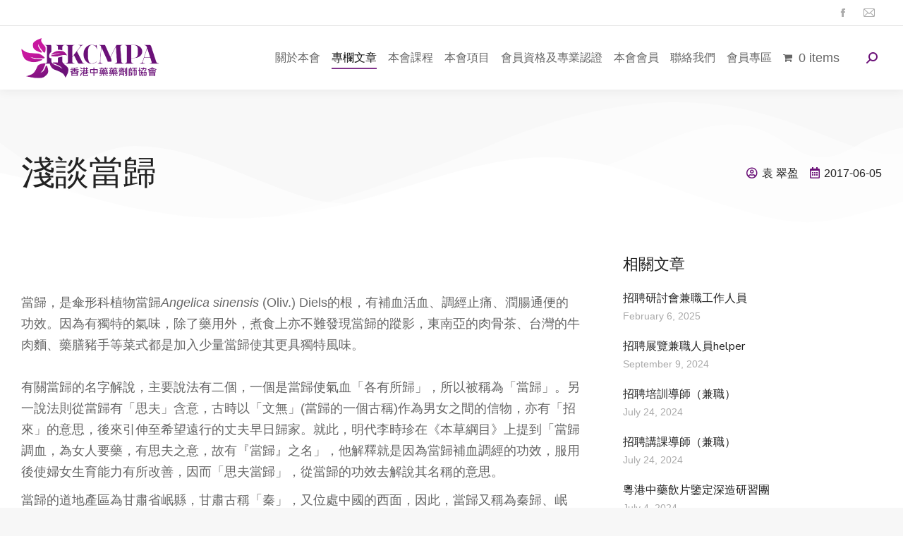

--- FILE ---
content_type: text/html; charset=UTF-8
request_url: https://www.cmpa.org.hk/%E6%B7%BA%E8%AB%87%E7%95%B6%E6%AD%B8/
body_size: 21952
content:
<!DOCTYPE html>
<!--[if !(IE 6) | !(IE 7) | !(IE 8)  ]><!-->
<!-- woo1web3  -->
<!-- 2026-01-20_10:12:23am UTC  -->

<html lang="en-US" class="no-js">
<!--<![endif]-->
<head>
	<meta charset="UTF-8" />
		<meta name="viewport" content="width=device-width, initial-scale=1, maximum-scale=1, user-scalable=0">
		<meta name="theme-color" content="#6b1178"/>	<link rel="profile" href="http://gmpg.org/xfn/11" />
	        <script type="text/javascript">
            if (/Android|webOS|iPhone|iPad|iPod|BlackBerry|IEMobile|Opera Mini/i.test(navigator.userAgent)) {
                var originalAddEventListener = EventTarget.prototype.addEventListener,
                    oldWidth = window.innerWidth;

                EventTarget.prototype.addEventListener = function (eventName, eventHandler, useCapture) {
                    if (eventName === "resize") {
                        originalAddEventListener.call(this, eventName, function (event) {
                            if (oldWidth === window.innerWidth) {
                                return;
                            }
                            else if (oldWidth !== window.innerWidth) {
                                oldWidth = window.innerWidth;
                            }
                            if (eventHandler.handleEvent) {
                                eventHandler.handleEvent.call(this, event);
                            }
                            else {
                                eventHandler.call(this, event);
                            };
                        }, useCapture);
                    }
                    else {
                        originalAddEventListener.call(this, eventName, eventHandler, useCapture);
                    };
                };
            };
        </script>
		<title>淺談當歸 &#8211; 中藥藥劑師協會</title>
<link rel='dns-prefetch' href='//fonts.googleapis.com' />
<link rel='dns-prefetch' href='//s.w.org' />
<link rel="alternate" type="application/rss+xml" title="中藥藥劑師協會 &raquo; Feed" href="https://www.cmpa.org.hk/feed/" />
		<script type="text/javascript">
			window._wpemojiSettings = {"baseUrl":"https:\/\/s.w.org\/images\/core\/emoji\/13.0.1\/72x72\/","ext":".png","svgUrl":"https:\/\/s.w.org\/images\/core\/emoji\/13.0.1\/svg\/","svgExt":".svg","source":{"concatemoji":"https:\/\/www.cmpa.org.hk\/wp-includes\/js\/wp-emoji-release.min.js?ver=5.6.16"}};
			!function(e,a,t){var n,r,o,i=a.createElement("canvas"),p=i.getContext&&i.getContext("2d");function s(e,t){var a=String.fromCharCode;p.clearRect(0,0,i.width,i.height),p.fillText(a.apply(this,e),0,0);e=i.toDataURL();return p.clearRect(0,0,i.width,i.height),p.fillText(a.apply(this,t),0,0),e===i.toDataURL()}function c(e){var t=a.createElement("script");t.src=e,t.defer=t.type="text/javascript",a.getElementsByTagName("head")[0].appendChild(t)}for(o=Array("flag","emoji"),t.supports={everything:!0,everythingExceptFlag:!0},r=0;r<o.length;r++)t.supports[o[r]]=function(e){if(!p||!p.fillText)return!1;switch(p.textBaseline="top",p.font="600 32px Arial",e){case"flag":return s([127987,65039,8205,9895,65039],[127987,65039,8203,9895,65039])?!1:!s([55356,56826,55356,56819],[55356,56826,8203,55356,56819])&&!s([55356,57332,56128,56423,56128,56418,56128,56421,56128,56430,56128,56423,56128,56447],[55356,57332,8203,56128,56423,8203,56128,56418,8203,56128,56421,8203,56128,56430,8203,56128,56423,8203,56128,56447]);case"emoji":return!s([55357,56424,8205,55356,57212],[55357,56424,8203,55356,57212])}return!1}(o[r]),t.supports.everything=t.supports.everything&&t.supports[o[r]],"flag"!==o[r]&&(t.supports.everythingExceptFlag=t.supports.everythingExceptFlag&&t.supports[o[r]]);t.supports.everythingExceptFlag=t.supports.everythingExceptFlag&&!t.supports.flag,t.DOMReady=!1,t.readyCallback=function(){t.DOMReady=!0},t.supports.everything||(n=function(){t.readyCallback()},a.addEventListener?(a.addEventListener("DOMContentLoaded",n,!1),e.addEventListener("load",n,!1)):(e.attachEvent("onload",n),a.attachEvent("onreadystatechange",function(){"complete"===a.readyState&&t.readyCallback()})),(n=t.source||{}).concatemoji?c(n.concatemoji):n.wpemoji&&n.twemoji&&(c(n.twemoji),c(n.wpemoji)))}(window,document,window._wpemojiSettings);
		</script>
		<style type="text/css">
img.wp-smiley,
img.emoji {
	display: inline !important;
	border: none !important;
	box-shadow: none !important;
	height: 1em !important;
	width: 1em !important;
	margin: 0 .07em !important;
	vertical-align: -0.1em !important;
	background: none !important;
	padding: 0 !important;
}
</style>
	<link rel='stylesheet' id='fme_front_css-css'  href='https://www.cmpa.org.hk/wp-content/plugins/customer-upload-files-for-woocommerce/front/assets/css/Upload_Files_template.css?ver=1' type='text/css' media='all' />
<link rel='stylesheet' id='layerslider-css'  href='https://www.cmpa.org.hk/wp-content/plugins/LayerSlider/static/layerslider/css/layerslider.css?ver=6.10.2' type='text/css' media='all' />
<link rel='stylesheet' id='embedpress-css-css'  href='https://www.cmpa.org.hk/wp-content/plugins/embedpress/assets/css/embedpress.css?ver=1763359966' type='text/css' media='all' />
<link rel='stylesheet' id='embedpress-blocks-style-css'  href='https://www.cmpa.org.hk/wp-content/plugins/embedpress/assets/css/blocks.build.css?ver=1763359966' type='text/css' media='all' />
<link rel='stylesheet' id='wp-block-library-css'  href='https://www.cmpa.org.hk/wp-includes/css/dist/block-library/style.min.css?ver=5.6.16' type='text/css' media='all' />
<link rel='stylesheet' id='wp-block-library-theme-css'  href='https://www.cmpa.org.hk/wp-includes/css/dist/block-library/theme.min.css?ver=5.6.16' type='text/css' media='all' />
<link rel='stylesheet' id='tropicalista-pdfembed-style-css'  href='https://www.cmpa.org.hk/wp-content/plugins/pdf-embed/build/./style-index.css?ver=1763359977' type='text/css' media='all' />
<link rel='stylesheet' id='wc-block-vendors-style-css'  href='https://www.cmpa.org.hk/wp-content/plugins/woocommerce/packages/woocommerce-blocks/build/vendors-style.css?ver=5.1.0' type='text/css' media='all' />
<link rel='stylesheet' id='wc-block-style-css'  href='https://www.cmpa.org.hk/wp-content/plugins/woocommerce/packages/woocommerce-blocks/build/style.css?ver=5.1.0' type='text/css' media='all' />
<link rel='stylesheet' id='contact-form-7-css'  href='https://www.cmpa.org.hk/wp-content/plugins/contact-form-7/includes/css/styles.css?ver=5.1.9' type='text/css' media='all' />
<link rel='stylesheet' id='rs-plugin-settings-css'  href='https://www.cmpa.org.hk/wp-content/plugins/revslider/public/assets/css/rs6.css?ver=6.2.15' type='text/css' media='all' />
<style id='rs-plugin-settings-inline-css' type='text/css'>
#rs-demo-id {}
</style>
<link rel='stylesheet' id='wcpa-frontend-css'  href='https://www.cmpa.org.hk/wp-content/plugins/woo-custom-product-addons/assets/css/frontend.min.css?ver=2.4.8' type='text/css' media='all' />
<link rel='stylesheet' id='wpmenucart-icons-css'  href='https://www.cmpa.org.hk/wp-content/plugins/woocommerce-menu-bar-cart/css/wpmenucart-icons.css?ver=2.9.2' type='text/css' media='all' />
<link rel='stylesheet' id='wpmenucart-font-css'  href='https://www.cmpa.org.hk/wp-content/plugins/woocommerce-menu-bar-cart/css/wpmenucart-font.css?ver=2.9.2' type='text/css' media='all' />
<link rel='stylesheet' id='wpmenucart-css'  href='https://www.cmpa.org.hk/wp-content/plugins/woocommerce-menu-bar-cart/css/wpmenucart-main.css?ver=2.9.2' type='text/css' media='all' />
<style id='woocommerce-inline-inline-css' type='text/css'>
.woocommerce form .form-row .required { visibility: visible; }
</style>
<link rel='stylesheet' id='yith-wcmbs-frontent-styles-css'  href='https://www.cmpa.org.hk/wp-content/plugins/yith-woocommerce-membership-premium/assets/css/frontend_premium.css?ver=5.6.16' type='text/css' media='all' />
<style id='yith-wcmbs-frontent-styles-inline-css' type='text/css'>
.yith-wcmbs-plan-list-container-2654 ul.child{
                        list-style: none;
                        margin-left: 0px;
                    }

                    .yith-wcmbs-plan-list-container-2654 ul.child li{
                        margin-top:     0px;
                        margin-right:   0px;
                        margin-bottom:  0px;
                        margin-left:    20px;
                        padding-top:    0px;
                        padding-right:  0px;
                        padding-bottom: 0px;
                        padding-left:   0px;
                        background:     transparent;
                    }

                    .yith-wcmbs-plan-list-container-2654 p{
                        color:          #333333;
                        font-size:      15px ;
                        margin-top:     0px;
                        margin-right:   0px;
                        margin-bottom:  0px;
                        margin-left:    0px;
                        padding-top:    0px;
                        padding-right:  0px;
                        padding-bottom: 0px;
                        padding-left:   0px;
                        background:     transparent;
                    }
                    .yith-wcmbs-plan-list-container-2654 a, .yith-wcmbs-plan-list-container-2654 li{
                        color: #333333;
                        font-size: 15px;
                    }
                    .yith-wcmbs-plan-list-container-2654 a:hover{
                        color: #707070;
                    }
                    
</style>
<link rel='stylesheet' id='yith-wcmbs-membership-statuses-css'  href='https://www.cmpa.org.hk/wp-content/plugins/yith-woocommerce-membership-premium/assets/css/membership-statuses.css?ver=5.6.16' type='text/css' media='all' />
<link rel='stylesheet' id='yith_wcmbs_frontend_opensans-css'  href='//fonts.googleapis.com/css?family=Open+Sans%3A100%2C200%2C300%2C400%2C600%2C700%2C800&#038;ver=5.6.16' type='text/css' media='all' />
<link rel='stylesheet' id='yith_wcmbs_membership_icons-css'  href='https://www.cmpa.org.hk/wp-content/plugins/yith-woocommerce-membership-premium/assets/fonts/membership-icons/style.css?ver=5.6.16' type='text/css' media='all' />
<link rel='stylesheet' id='dashicons-css'  href='https://www.cmpa.org.hk/wp-includes/css/dashicons.min.css?ver=5.6.16' type='text/css' media='all' />
<style id='dashicons-inline-css' type='text/css'>
[data-font="Dashicons"]:before {font-family: 'Dashicons' !important;content: attr(data-icon) !important;speak: none !important;font-weight: normal !important;font-variant: normal !important;text-transform: none !important;line-height: 1 !important;font-style: normal !important;-webkit-font-smoothing: antialiased !important;-moz-osx-font-smoothing: grayscale !important;}
</style>
<link rel='stylesheet' id='elementor-icons-css'  href='https://www.cmpa.org.hk/wp-content/plugins/elementor/assets/lib/eicons/css/elementor-icons.min.css?ver=5.7.0' type='text/css' media='all' />
<link rel='stylesheet' id='elementor-animations-css'  href='https://www.cmpa.org.hk/wp-content/plugins/elementor/assets/lib/animations/animations.min.css?ver=2.9.13' type='text/css' media='all' />
<link rel='stylesheet' id='elementor-frontend-css'  href='https://www.cmpa.org.hk/wp-content/plugins/elementor/assets/css/frontend.min.css?ver=2.9.13' type='text/css' media='all' />
<style id='elementor-frontend-inline-css' type='text/css'>
.elementor-808 .elementor-element.elementor-element-13c1c87 .elementor-social-icon:hover{background-color:#6b1178;}
.elementor-987 .elementor-element.elementor-element-e942140 .elementor-icon-list-icon i{color:#6b1178;}.elementor-987 .elementor-element.elementor-element-e942140 .elementor-icon-list-icon svg{fill:#6b1178;}.elementor-987 .elementor-element.elementor-element-e942140 .elementor-icon-list-text, .elementor-987 .elementor-element.elementor-element-e942140 .elementor-icon-list-text a{color:#222222;}.elementor-987 .elementor-element.elementor-element-8d79f2d .elementor-post__title, .elementor-987 .elementor-element.elementor-element-8d79f2d .elementor-post__title a{color:#222222;}.elementor-987 .elementor-element.elementor-element-8d79f2d .elementor-post__meta-data{color:#aaaaaa;}
</style>
<link rel='stylesheet' id='elementor-pro-css'  href='https://www.cmpa.org.hk/wp-content/plugins/dt-the7-core/mods/pro-elements/assets/css/frontend.min.css?ver=2.9.4' type='text/css' media='all' />
<link rel='stylesheet' id='elementor-global-css'  href='https://www.cmpa.org.hk/wp-content/uploads/elementor/css/global.css?ver=1763366780' type='text/css' media='all' />
<link rel='stylesheet' id='elementor-post-808-css'  href='https://www.cmpa.org.hk/wp-content/uploads/elementor/css/post-808.css?ver=1763366781' type='text/css' media='all' />
<link rel='stylesheet' id='elementor-post-987-css'  href='https://www.cmpa.org.hk/wp-content/uploads/elementor/css/post-987.css?ver=1763367091' type='text/css' media='all' />
<link rel='stylesheet' id='dt-web-fonts-css'  href='https://fonts.googleapis.com/css?family=Nunito+Sans:300,400,600,700|Nunito:400,600,700|Roboto:400,600,700' type='text/css' media='all' />
<link rel='stylesheet' id='dt-main-css'  href='https://www.cmpa.org.hk/wp-content/themes/dt-the7/css/main.min.css?ver=9.0.1' type='text/css' media='all' />
<link rel='stylesheet' id='the7-font-css'  href='https://www.cmpa.org.hk/wp-content/themes/dt-the7/fonts/icomoon-the7-font/icomoon-the7-font.min.css?ver=9.0.1' type='text/css' media='all' />
<link rel='stylesheet' id='the7-core-css'  href='https://www.cmpa.org.hk/wp-content/plugins/dt-the7-core/assets/css/post-type.min.css?ver=2.5.0.1' type='text/css' media='all' />
<link rel='stylesheet' id='dt-custom-css'  href='https://www.cmpa.org.hk/wp-content/uploads/the7-css/custom.css?ver=2af8da836fd6' type='text/css' media='all' />
<link rel='stylesheet' id='wc-dt-custom-css'  href='https://www.cmpa.org.hk/wp-content/uploads/the7-css/compatibility/wc-dt-custom.css?ver=2af8da836fd6' type='text/css' media='all' />
<link rel='stylesheet' id='dt-media-css'  href='https://www.cmpa.org.hk/wp-content/uploads/the7-css/media.css?ver=2af8da836fd6' type='text/css' media='all' />
<link rel='stylesheet' id='the7-mega-menu-css'  href='https://www.cmpa.org.hk/wp-content/uploads/the7-css/mega-menu.css?ver=2af8da836fd6' type='text/css' media='all' />
<link rel='stylesheet' id='the7-elements-albums-portfolio-css'  href='https://www.cmpa.org.hk/wp-content/uploads/the7-css/the7-elements-albums-portfolio.css?ver=2af8da836fd6' type='text/css' media='all' />
<link rel='stylesheet' id='the7-elements-css'  href='https://www.cmpa.org.hk/wp-content/uploads/the7-css/post-type-dynamic.css?ver=2af8da836fd6' type='text/css' media='all' />
<link rel='stylesheet' id='style-css'  href='https://www.cmpa.org.hk/wp-content/themes/dt-the7/style.css?ver=9.0.1' type='text/css' media='all' />
<link rel='stylesheet' id='the7-elementor-global-css'  href='https://www.cmpa.org.hk/wp-content/themes/dt-the7/css/compatibility/elementor/elementor-global.min.css?ver=9.0.1' type='text/css' media='all' />
<link rel='stylesheet' id='elementor-icons-shared-0-css'  href='https://www.cmpa.org.hk/wp-content/plugins/elementor/assets/lib/font-awesome/css/fontawesome.min.css?ver=5.12.0' type='text/css' media='all' />
<link rel='stylesheet' id='elementor-icons-fa-brands-css'  href='https://www.cmpa.org.hk/wp-content/plugins/elementor/assets/lib/font-awesome/css/brands.min.css?ver=5.12.0' type='text/css' media='all' />
<link rel='stylesheet' id='elementor-icons-fa-solid-css'  href='https://www.cmpa.org.hk/wp-content/plugins/elementor/assets/lib/font-awesome/css/solid.min.css?ver=5.12.0' type='text/css' media='all' />
<link rel='stylesheet' id='elementor-icons-fa-regular-css'  href='https://www.cmpa.org.hk/wp-content/plugins/elementor/assets/lib/font-awesome/css/regular.min.css?ver=5.12.0' type='text/css' media='all' />
<script type='text/javascript' src='https://www.cmpa.org.hk/wp-includes/js/jquery/jquery.min.js?ver=3.5.1' id='jquery-core-js'></script>
<script type='text/javascript' src='https://www.cmpa.org.hk/wp-includes/js/jquery/jquery-migrate.min.js?ver=3.3.2' id='jquery-migrate-js'></script>
<script type='text/javascript' id='fme_upload_file_front_js-js-extra'>
/* <![CDATA[ */
var ewcpm_php_vars = {"admin_url":"https:\/\/www.cmpa.org.hk\/wp-admin\/admin-ajax.php"};
var ajax_url_add_pq = {"ajax_url_add_pq_data":"https:\/\/www.cmpa.org.hk\/wp-admin\/admin-ajax.php"};
/* ]]> */
</script>
<script type='text/javascript' src='https://www.cmpa.org.hk/wp-content/plugins/customer-upload-files-for-woocommerce/front/assets/js/fme_front_upload_file.js?ver=1' id='fme_upload_file_front_js-js'></script>
<script type='text/javascript' id='layerslider-greensock-js-extra'>
/* <![CDATA[ */
var LS_Meta = {"v":"6.10.2"};
/* ]]> */
</script>
<script type='text/javascript' src='https://www.cmpa.org.hk/wp-content/plugins/LayerSlider/static/layerslider/js/greensock.js?ver=1.19.0' id='layerslider-greensock-js'></script>
<script type='text/javascript' src='https://www.cmpa.org.hk/wp-content/plugins/LayerSlider/static/layerslider/js/layerslider.kreaturamedia.jquery.js?ver=6.10.2' id='layerslider-js'></script>
<script type='text/javascript' src='https://www.cmpa.org.hk/wp-content/plugins/LayerSlider/static/layerslider/js/layerslider.transitions.js?ver=6.10.2' id='layerslider-transitions-js'></script>
<script type='text/javascript' src='https://www.cmpa.org.hk/wp-content/plugins/revslider/public/assets/js/rbtools.min.js?ver=6.2.15' id='tp-tools-js'></script>
<script type='text/javascript' src='https://www.cmpa.org.hk/wp-content/plugins/revslider/public/assets/js/rs6.min.js?ver=6.2.15' id='revmin-js'></script>
<script type='text/javascript' id='wpmenucart-ajax-assist-js-extra'>
/* <![CDATA[ */
var wpmenucart_ajax_assist = {"shop_plugin":"woocommerce","always_display":"1"};
/* ]]> */
</script>
<script type='text/javascript' src='https://www.cmpa.org.hk/wp-content/plugins/woocommerce-menu-bar-cart/javascript/wpmenucart-ajax-assist.js?ver=2.9.2' id='wpmenucart-ajax-assist-js'></script>
<script type='text/javascript' id='dt-above-fold-js-extra'>
/* <![CDATA[ */
var dtLocal = {"themeUrl":"https:\/\/www.cmpa.org.hk\/wp-content\/themes\/dt-the7","passText":"To view this protected post, enter the password below:","moreButtonText":{"loading":"Loading...","loadMore":"Load more"},"postID":"265","ajaxurl":"https:\/\/www.cmpa.org.hk\/wp-admin\/admin-ajax.php","REST":{"baseUrl":"https:\/\/www.cmpa.org.hk\/wp-json\/the7\/v1","endpoints":{"sendMail":"\/send-mail"}},"contactMessages":{"required":"One or more fields have an error. Please check and try again.","terms":"Please accept the privacy policy.","fillTheCaptchaError":"Please, fill the captcha."},"captchaSiteKey":"","ajaxNonce":"a668dc4229","pageData":"","themeSettings":{"smoothScroll":"off","lazyLoading":false,"accentColor":{"mode":"solid","color":"#6b1178"},"desktopHeader":{"height":90},"ToggleCaptionEnabled":"disabled","ToggleCaption":"Navigation","floatingHeader":{"showAfter":94,"showMenu":true,"height":64,"logo":{"showLogo":true,"html":"<img class=\" preload-me\" src=\"https:\/\/www.cmpa.org.hk\/wp-content\/uploads\/2020\/06\/cmpa_logo.png\" srcset=\"https:\/\/www.cmpa.org.hk\/wp-content\/uploads\/2020\/06\/cmpa_logo.png 195w, https:\/\/www.cmpa.org.hk\/wp-content\/uploads\/2020\/06\/cmpa_logo_hd.png 390w\" width=\"195\" height=\"57\"   sizes=\"195px\" alt=\"\u4e2d\u85e5\u85e5\u5291\u5e2b\u5354\u6703\" \/>","url":"https:\/\/www.cmpa.org.hk\/"}},"topLine":{"floatingTopLine":{"logo":{"showLogo":false,"html":""}}},"mobileHeader":{"firstSwitchPoint":1000,"secondSwitchPoint":500,"firstSwitchPointHeight":64,"secondSwitchPointHeight":64,"mobileToggleCaptionEnabled":"left","mobileToggleCaption":"menu"},"stickyMobileHeaderFirstSwitch":{"logo":{"html":"<img class=\" preload-me\" src=\"https:\/\/www.cmpa.org.hk\/wp-content\/uploads\/2020\/06\/cmpa_logo.png\" srcset=\"https:\/\/www.cmpa.org.hk\/wp-content\/uploads\/2020\/06\/cmpa_logo.png 195w, https:\/\/www.cmpa.org.hk\/wp-content\/uploads\/2020\/06\/cmpa_logo_hd.png 390w\" width=\"195\" height=\"57\"   sizes=\"195px\" alt=\"\u4e2d\u85e5\u85e5\u5291\u5e2b\u5354\u6703\" \/>"}},"stickyMobileHeaderSecondSwitch":{"logo":{"html":"<img class=\" preload-me\" src=\"https:\/\/www.cmpa.org.hk\/wp-content\/uploads\/2020\/06\/cmpa_logo.png\" srcset=\"https:\/\/www.cmpa.org.hk\/wp-content\/uploads\/2020\/06\/cmpa_logo.png 195w, https:\/\/www.cmpa.org.hk\/wp-content\/uploads\/2020\/06\/cmpa_logo_hd.png 390w\" width=\"195\" height=\"57\"   sizes=\"195px\" alt=\"\u4e2d\u85e5\u85e5\u5291\u5e2b\u5354\u6703\" \/>"}},"content":{"textColor":"#666666","headerColor":"#222222"},"sidebar":{"switchPoint":992},"boxedWidth":"1280px","stripes":{"stripe1":{"textColor":"#787d85","headerColor":"#3b3f4a"},"stripe2":{"textColor":"#8b9199","headerColor":"#ffffff"},"stripe3":{"textColor":"#ffffff","headerColor":"#ffffff"}}},"wcCartFragmentHash":"473c897dd1393f3b7f94b53e465ffe15","elementor":{"settings":{"container_width":1300}}};
var dtShare = {"shareButtonText":{"facebook":"Share on Facebook","twitter":"Tweet","pinterest":"Pin it","linkedin":"Share on Linkedin","whatsapp":"Share on Whatsapp"},"overlayOpacity":"85"};
/* ]]> */
</script>
<script type='text/javascript' src='https://www.cmpa.org.hk/wp-content/themes/dt-the7/js/above-the-fold.min.js?ver=9.0.1' id='dt-above-fold-js'></script>
<meta name="generator" content="Powered by LayerSlider 6.10.2 - Multi-Purpose, Responsive, Parallax, Mobile-Friendly Slider Plugin for WordPress." />
<!-- LayerSlider updates and docs at: https://layerslider.kreaturamedia.com -->
<link rel="https://api.w.org/" href="https://www.cmpa.org.hk/wp-json/" /><link rel="alternate" type="application/json" href="https://www.cmpa.org.hk/wp-json/wp/v2/posts/265" /><link rel="EditURI" type="application/rsd+xml" title="RSD" href="https://www.cmpa.org.hk/xmlrpc.php?rsd" />
<link rel="wlwmanifest" type="application/wlwmanifest+xml" href="https://www.cmpa.org.hk/wp-includes/wlwmanifest.xml" /> 
<meta name="generator" content="WordPress 5.6.16" />
<meta name="generator" content="WooCommerce 5.4.4" />
<link rel="canonical" href="https://www.cmpa.org.hk/%e6%b7%ba%e8%ab%87%e7%95%b6%e6%ad%b8/" />
<link rel='shortlink' href='https://www.cmpa.org.hk/?p=265' />
<meta property="og:site_name" content="中藥藥劑師協會" />
<meta property="og:title" content="淺談當歸" />
<meta property="og:description" content="當歸，是傘形科植物當歸Angelica sinensis (Oliv.) Diels的根，有補血活血、調經止痛、潤腸通便的功效。因為有獨特的氣味，除了藥用外，煮食上亦不難發現當歸的蹤影，東南亞的肉骨茶、台灣的牛肉麵、藥膳豬手等菜式都是加入少量當歸使其更具獨特風味。 有關當歸的名字解說，主要說法有二個，一個是當歸使氣血「各有所歸」，所以被稱為「當歸」。另一說法則從當歸有「思夫」含意，古時以「文無」(當歸的一個古稱)作為男女之間的信物，亦有「招來」的意思，後來引伸至希望遠行的丈夫早日歸家。就此，明代李時珍在《本草綱目》上提到「當歸調血，為女人要藥，有思夫之意，故有『當歸』之名」，他解釋就是因為當歸補血調經的功效，服用後使婦女生育能力有所改善，因而「思夫當歸」，從當歸的功效去解說其名稱的意思。 當歸的道地產區為甘肅省岷縣，甘肅古稱「秦」，又位處中國的西面，因此，當歸又稱為秦歸、岷歸、西歸。除了甘肅外，陝西、雲南、四川亦有出產。 根雖然是當歸的藥用部位，但中醫的臨床用藥時會再將當歸整個根部再細分，不同部位功效亦不同。古代醫家大多認為當歸根的頂部(歸頭)能止血，根的中部(歸身) 可以和血養血，根的未端及側根(歸尾) 則破血，而整個當歸入藥(全歸) 就有活血補血功效。故此，當歸的藥材商品上亦分為全歸片(將整個當歸切片再輾壓成大片)、歸頭(香港的加工規格稱為「西歸頭」，是將當歸根的頂部擦去外皮，再加工，顏色較白)、歸身、歸尾，並以一斤的多少支或個去分檔次，支數越少、個頭越大，價格亦較高。 中醫認為，婦人以血為主，當歸活血補血的功效正可以治療多種因血虛血瘀所引起的婦科疾病，素有「十方九歸」的講法。近年，市面上亦出現不少以當歸為主的保健產品。不過，由於當歸具有一定的藥性，服用前宜諮詢中醫師或中藥師意見。" />
<meta property="og:url" content="https://www.cmpa.org.hk/%e6%b7%ba%e8%ab%87%e7%95%b6%e6%ad%b8/" />
<meta property="og:type" content="article" />
	<noscript><style>.woocommerce-product-gallery{ opacity: 1 !important; }</style></noscript>
	<meta property="fb:app_id" content="713091810433509" /><meta name="generator" content="Powered by Slider Revolution 6.2.15 - responsive, Mobile-Friendly Slider Plugin for WordPress with comfortable drag and drop interface." />
<link rel="icon" href="https://www.cmpa.org.hk/wp-content/uploads/2020/06/cmpa_16x16.png" type="image/png" sizes="16x16"/><link rel="icon" href="https://www.cmpa.org.hk/wp-content/uploads/2020/06/cmpa_32x32.png" type="image/png" sizes="32x32"/><script type="text/javascript">function setREVStartSize(e){
			//window.requestAnimationFrame(function() {				 
				window.RSIW = window.RSIW===undefined ? window.innerWidth : window.RSIW;	
				window.RSIH = window.RSIH===undefined ? window.innerHeight : window.RSIH;	
				try {								
					var pw = document.getElementById(e.c).parentNode.offsetWidth,
						newh;
					pw = pw===0 || isNaN(pw) ? window.RSIW : pw;
					e.tabw = e.tabw===undefined ? 0 : parseInt(e.tabw);
					e.thumbw = e.thumbw===undefined ? 0 : parseInt(e.thumbw);
					e.tabh = e.tabh===undefined ? 0 : parseInt(e.tabh);
					e.thumbh = e.thumbh===undefined ? 0 : parseInt(e.thumbh);
					e.tabhide = e.tabhide===undefined ? 0 : parseInt(e.tabhide);
					e.thumbhide = e.thumbhide===undefined ? 0 : parseInt(e.thumbhide);
					e.mh = e.mh===undefined || e.mh=="" || e.mh==="auto" ? 0 : parseInt(e.mh,0);		
					if(e.layout==="fullscreen" || e.l==="fullscreen") 						
						newh = Math.max(e.mh,window.RSIH);					
					else{					
						e.gw = Array.isArray(e.gw) ? e.gw : [e.gw];
						for (var i in e.rl) if (e.gw[i]===undefined || e.gw[i]===0) e.gw[i] = e.gw[i-1];					
						e.gh = e.el===undefined || e.el==="" || (Array.isArray(e.el) && e.el.length==0)? e.gh : e.el;
						e.gh = Array.isArray(e.gh) ? e.gh : [e.gh];
						for (var i in e.rl) if (e.gh[i]===undefined || e.gh[i]===0) e.gh[i] = e.gh[i-1];
											
						var nl = new Array(e.rl.length),
							ix = 0,						
							sl;					
						e.tabw = e.tabhide>=pw ? 0 : e.tabw;
						e.thumbw = e.thumbhide>=pw ? 0 : e.thumbw;
						e.tabh = e.tabhide>=pw ? 0 : e.tabh;
						e.thumbh = e.thumbhide>=pw ? 0 : e.thumbh;					
						for (var i in e.rl) nl[i] = e.rl[i]<window.RSIW ? 0 : e.rl[i];
						sl = nl[0];									
						for (var i in nl) if (sl>nl[i] && nl[i]>0) { sl = nl[i]; ix=i;}															
						var m = pw>(e.gw[ix]+e.tabw+e.thumbw) ? 1 : (pw-(e.tabw+e.thumbw)) / (e.gw[ix]);					
						newh =  (e.gh[ix] * m) + (e.tabh + e.thumbh);
					}				
					if(window.rs_init_css===undefined) window.rs_init_css = document.head.appendChild(document.createElement("style"));					
					document.getElementById(e.c).height = newh+"px";
					window.rs_init_css.innerHTML += "#"+e.c+"_wrapper { height: "+newh+"px }";				
				} catch(e){
					console.log("Failure at Presize of Slider:" + e)
				}					   
			//});
		  };</script>
<style id='the7-custom-inline-css' type='text/css'>
.sub-nav .menu-item i.fa,
.sub-nav .menu-item i.fas,
.sub-nav .menu-item i.far,
.sub-nav .menu-item i.fab {
	text-align: center;
	width: 1.25em;
}

.related.products {
  display: none;
}

#customer_details .optional{
  display: none;	
}

#customer_details .checkbox{
	font-weight: normal !important;
}

.main-nav > li > a {
	margin: 10px 8px!important;
}

.main-nav > li > a .menu-text{
	font-size: normal 9pt !important;
}

.cmpa-event{
	display: none !important;
}

.out-of-stock{
	display: none !important;	
}
</style>
</head>
<body class="post-template-default single single-post postid-265 single-format-standard wp-custom-logo wp-embed-responsive theme-dt-the7 the7-core-ver-2.5.0.1 woocommerce-no-js no-comments title-off dt-responsive-on right-mobile-menu-close-icon ouside-menu-close-icon mobile-close-left-caption  fade-small-mobile-menu-close-icon fade-medium-menu-close-icon srcset-enabled btn-flat custom-btn-color custom-btn-hover-color phantom-sticky phantom-shadow-decoration phantom-main-logo-on sticky-mobile-header top-header first-switch-logo-left first-switch-menu-right second-switch-logo-left second-switch-menu-right right-mobile-menu layzr-loading-on popup-message-style the7-ver-9.0.1 elementor-default elementor-template-full-width elementor-clear-template elementor-page-987">
<div id="fb-root"></div>
<script async defer crossorigin="anonymous" src="https://connect.facebook.net/zh_HK/sdk.js#xfbml=1&version=v15.0&appId=713091810433509&autoLogAppEvents=1" nonce="kgPsfTZv"></script>
<!-- The7 9.0.1 -->

<div id="page" >
	<a class="skip-link screen-reader-text" href="#content">Skip to content</a>

<div class="masthead inline-header right widgets full-height shadow-decoration shadow-mobile-header-decoration animate-position-2-mobile-menu-icon mobile-left-caption dt-parent-menu-clickable"  role="banner">

	<div class="top-bar full-width-line top-bar-line-hide">
	<div class="top-bar-bg" ></div>
	<div class="left-widgets mini-widgets"></div><div class="right-widgets mini-widgets"><div class="soc-ico show-on-desktop in-top-bar-right in-menu-second-switch custom-bg disabled-border border-off hover-accent-bg hover-disabled-border  hover-border-off"><a title="Facebook page opens in new window" href="https://www.facebook.com/%E9%A6%99%E6%B8%AF%E4%B8%AD%E8%97%A5%E8%97%A5%E5%8A%91%E5%B8%AB%E5%8D%94%E6%9C%83-Hong-Kong-Chinese-Medicine-Pharmacists-Association-882060181939648/" target="_blank" class="facebook"><span class="soc-font-icon"></span><span class="screen-reader-text">Facebook page opens in new window</span></a><a title="Mail page opens in new window" href="mailto:hkcmpa@gmail.com" target="_top" class="mail"><span class="soc-font-icon"></span><span class="screen-reader-text">Mail page opens in new window</span></a></div></div></div>

	<header class="header-bar">

		<div class="branding">
	<div id="site-title" class="assistive-text">中藥藥劑師協會</div>
	<div id="site-description" class="assistive-text"></div>
	<a class="same-logo" href="https://www.cmpa.org.hk/"><img class=" preload-me" src="https://www.cmpa.org.hk/wp-content/uploads/2020/06/cmpa_logo.png" srcset="https://www.cmpa.org.hk/wp-content/uploads/2020/06/cmpa_logo.png 195w, https://www.cmpa.org.hk/wp-content/uploads/2020/06/cmpa_logo_hd.png 390w" width="195" height="57"   sizes="195px" alt="中藥藥劑師協會" /></a></div>

		<ul id="primary-menu" class="main-nav underline-decoration from-centre-line outside-item-remove-margin" role="navigation"><li class="menu-item menu-item-type-custom menu-item-object-custom menu-item-has-children menu-item-2262 first has-children"><a href='#' data-level='1'><span class="menu-item-text"><span class="menu-text">關於本會</span></span></a><ul class="sub-nav hover-style-bg level-arrows-on"><li class="menu-item menu-item-type-post_type menu-item-object-page menu-item-2265 first"><a href='https://www.cmpa.org.hk/about-cmpa/' data-level='2'><span class="menu-item-text"><span class="menu-text">本會簡介</span></span></a></li> <li class="menu-item menu-item-type-post_type menu-item-object-page menu-item-2264"><a href='https://www.cmpa.org.hk/structure/' data-level='2'><span class="menu-item-text"><span class="menu-text">組織架構</span></span></a></li> <li class="menu-item menu-item-type-post_type menu-item-object-page menu-item-2263"><a href='https://www.cmpa.org.hk/cabinet/' data-level='2'><span class="menu-item-text"><span class="menu-text">內閣成員</span></span></a></li> </ul></li> <li class="menu-item menu-item-type-custom menu-item-object-custom menu-item-has-children menu-item-2330 has-children"><a href='#' data-level='1'><span class="menu-item-text"><span class="menu-text">專欄文章</span></span></a><ul class="sub-nav hover-style-bg level-arrows-on"><li class="menu-item menu-item-type-taxonomy menu-item-object-category current-post-ancestor current-menu-parent current-post-parent menu-item-2337 act first"><a href='https://www.cmpa.org.hk/category/%e4%b8%ad%e8%97%a5%e5%b8%ab%e8%a9%b1%e4%bd%a0%e7%9f%a5/' data-level='2'><span class="menu-item-text"><span class="menu-text">中藥師話你知</span></span></a></li> </ul></li> <li class="menu-item menu-item-type-custom menu-item-object-custom menu-item-has-children menu-item-2316 has-children"><a href='#' data-level='1'><span class="menu-item-text"><span class="menu-text">本會課程</span></span></a><ul class="sub-nav hover-style-bg level-arrows-on"><li class="menu-item menu-item-type-post_type menu-item-object-product menu-item-3705 first"><a href='https://www.cmpa.org.hk/course/%e7%8f%8d%e7%8f%a0%e9%a4%8a%e6%ae%96%e5%9f%ba%e5%9c%b0%e6%b7%b1%e5%ba%a6%e6%8e%a2%e7%b4%a2%e5%8f%8a%e8%97%a5%e7%94%a8%e7%8f%8d%e7%8f%a0%e7%a0%94%e5%ad%b8%e5%9c%98/' data-level='2'><span class="menu-item-text"><span class="menu-text">珍珠養殖基地深度探索及藥用珍珠研學團 2025</span></span></a></li> <li class="menu-item menu-item-type-post_type menu-item-object-page menu-item-3447"><a href='https://www.cmpa.org.hk/pass2023-course/' data-level='2'><span class="menu-item-text"><span class="menu-text">香港中藥人員專業綜合鑒定知識深造課程 2024</span></span></a></li> <li class="menu-item menu-item-type-post_type menu-item-object-product menu-item-3367"><a href='https://www.cmpa.org.hk/course/2023-training-course/' data-level='2'><span class="menu-item-text"><span class="menu-text">國家執業中藥師認知課程2023</span></span></a></li> <li class="menu-item menu-item-type-post_type menu-item-object-page menu-item-2376"><a href='https://www.cmpa.org.hk/%e8%97%a5%e9%a6%99%e9%a3%84%e9%a3%84%e5%b7%a5%e4%bd%9c%e5%9d%8a-2018/' data-level='2'><span class="menu-item-text"><span class="menu-text">藥香飄飄工作坊 2018</span></span></a></li> <li class="menu-item menu-item-type-post_type menu-item-object-page menu-item-2375"><a href='https://www.cmpa.org.hk/%e5%9c%8b%e5%ae%b6%e5%9f%b7%e6%a5%ad%e4%b8%ad%e8%97%a5%e5%b8%ab%e8%aa%8d%e7%9f%a5%e8%aa%b2%e7%a8%8b-2018/' data-level='2'><span class="menu-item-text"><span class="menu-text">國家執業中藥師認知課程 2018</span></span></a></li> <li class="menu-item menu-item-type-taxonomy menu-item-object-category menu-item-2385"><a href='https://www.cmpa.org.hk/category/%e9%a6%99%e6%b8%af%e4%b8%ad%e8%97%a5%e5%b0%88%e6%a5%ad%e4%ba%ba%e5%93%a1%e6%8f%90%e5%8d%87%e8%aa%b2%e7%a8%8b-2017/' data-level='2'><span class="menu-item-text"><span class="menu-text">香港中藥專業人員提升課程 2017</span></span></a></li> </ul></li> <li class="menu-item menu-item-type-custom menu-item-object-custom menu-item-has-children menu-item-2315 has-children"><a href='#' data-level='1'><span class="menu-item-text"><span class="menu-text">本會項目</span></span></a><ul class="sub-nav hover-style-bg level-arrows-on"><li class="menu-item menu-item-type-custom menu-item-object-custom menu-item-3678 first"><a href='https://www.cmpa.org.hk/wp-content/uploads/2025/09/PS231010_Final-Report.pdf' data-level='2'><span class="menu-item-text"><span class="menu-text">提升香港中藥專業人士中藥鑑定水準專業發展 – 香港與大灣區交流 考察研修計劃</span></span></a></li> <li class="menu-item menu-item-type-post_type menu-item-object-page menu-item-3599"><a href='https://www.cmpa.org.hk/voyagebencao_exhibition/' data-level='2'><span class="menu-item-text"><span class="menu-text">《本草無疆》—一帶一路上的中醫藥進校園成果展覽</span></span></a></li> <li class="menu-item menu-item-type-post_type menu-item-object-page menu-item-3597"><a href='https://www.cmpa.org.hk/pass2023-seminar/' data-level='2'><span class="menu-item-text"><span class="menu-text">香港中藥藥劑師協會十周年 暨 第三屆中藥藥劑服務及安全用藥研討會</span></span></a></li> <li class="menu-item menu-item-type-post_type menu-item-object-page menu-item-3598"><a href='https://www.cmpa.org.hk/pass2023-study-tour/' data-level='2'><span class="menu-item-text"><span class="menu-text">粵港中藥飲片鑒定深造研習團</span></span></a></li> <li class="menu-item menu-item-type-post_type menu-item-object-page menu-item-3403"><a href='https://www.cmpa.org.hk/consultation/' data-level='2'><span class="menu-item-text"><span class="menu-text">香港中藥師及中藥專業人員認證制度可行性調研</span></span></a></li> <li class="menu-item menu-item-type-post_type menu-item-object-product menu-item-2864"><a href='https://www.cmpa.org.hk/course/2020-pass-training-course/' data-level='2'><span class="menu-item-text"><span class="menu-text">《香港中藥專業培訓課程》網上課程</span></span></a></li> <li class="menu-item menu-item-type-custom menu-item-object-custom menu-item-3050"><a href='https://www.cmpa.org.hk/wp-content/uploads/2022/08/PS182001_Project_final_report_for_dissemination_V2.pdf' data-level='2'><span class="menu-item-text"><span class="menu-text">「粵港澳大灣區中藥藥劑專業交流計劃」總結報告</span></span></a></li> <li class="menu-item menu-item-type-post_type menu-item-object-page menu-item-2396"><a href='https://www.cmpa.org.hk/%e7%b2%b5%e6%b8%af%e6%be%b3%e5%a4%a7%e7%81%a3%e5%8d%80%e4%b8%ad%e8%97%a5%e8%97%a5%e5%8a%91%e4%ba%a4%e6%b5%81%e5%9c%98/' data-level='2'><span class="menu-item-text"><span class="menu-text">粵港澳大灣區中藥藥劑交流團</span></span></a></li> <li class="menu-item menu-item-type-post_type menu-item-object-page menu-item-2395"><a href='https://www.cmpa.org.hk/%e7%b2%b5%e6%b8%af%e6%be%b3%e5%a4%a7%e7%81%a3%e5%8d%80%e4%b8%ad%e8%97%a5%e8%97%a5%e5%8a%91%e6%9c%8d%e5%8b%99%e5%8f%8a%e5%ae%89%e5%85%a8%e7%94%a8%e8%97%a5%e7%a0%94%e8%a8%8e%e6%9c%83/' data-level='2'><span class="menu-item-text"><span class="menu-text">粵港澳大灣區中藥藥劑服務及安全用藥研討會</span></span></a></li> </ul></li> <li class="menu-item menu-item-type-post_type menu-item-object-page menu-item-has-children menu-item-2280"><a href='https://www.cmpa.org.hk/%e6%9c%83%e5%93%a1%e8%b3%87%e6%a0%bc%e5%8f%8a%e5%b0%88%e6%a5%ad%e8%aa%8d%e8%ad%89/' data-level='1'><span class="menu-item-text"><span class="menu-text">會員資格及專業認證</span></span></a></li> <li class="menu-item menu-item-type-custom menu-item-object-custom menu-item-has-children menu-item-2281 has-children"><a href='#' data-level='1'><span class="menu-item-text"><span class="menu-text">本會會員</span></span></a><ul class="sub-nav hover-style-bg level-arrows-on"><li class="menu-item menu-item-type-post_type menu-item-object-page menu-item-2303 first"><a href='https://www.cmpa.org.hk/basic_members/' data-level='2'><span class="menu-item-text"><span class="menu-text">基本會員</span></span></a></li> <li class="menu-item menu-item-type-post_type menu-item-object-page menu-item-2302"><a href='https://www.cmpa.org.hk/%e9%a0%90%e5%82%99%e6%9c%83%e5%93%a1/' data-level='2'><span class="menu-item-text"><span class="menu-text">預備會員</span></span></a></li> <li class="menu-item menu-item-type-post_type menu-item-object-page menu-item-2300"><a href='https://www.cmpa.org.hk/student-member/' data-level='2'><span class="menu-item-text"><span class="menu-text">學生會員</span></span></a></li> <li class="menu-item menu-item-type-post_type menu-item-object-page menu-item-2301"><a href='https://www.cmpa.org.hk/international-member/' data-level='2'><span class="menu-item-text"><span class="menu-text">國際會員</span></span></a></li> </ul></li> <li class="menu-item menu-item-type-post_type menu-item-object-page menu-item-2275"><a href='https://www.cmpa.org.hk/%e8%81%af%e7%b5%a1%e6%88%91%e5%80%91/' data-level='1'><span class="menu-item-text"><span class="menu-text">聯絡我們</span></span></a></li> <li class="menu-item menu-item-type-custom menu-item-object-custom menu-item-has-children menu-item-2694"><a href='https://www.cmpa.org.hk/my-account/edit-account/' data-level='1'><span class="menu-item-text"><span class="menu-text">會員專區</span></span></a></li> <li class="menu-item wpmenucartli wpmenucart-display-standard menu-item" id="wpmenucartli"><a class="wpmenucart-contents empty-wpmenucart-visible" href="https://www.cmpa.org.hk" title="Start shopping"><i class="wpmenucart-icon-shopping-cart-0" role="img" aria-label="Cart"></i><span class="cartcontents">0 items</span></a></li></ul>
		<div class="mini-widgets"><div class="mini-search show-on-desktop near-logo-first-switch near-logo-second-switch popup-search custom-icon"><form class="searchform mini-widget-searchform" role="search" method="get" action="https://www.cmpa.org.hk/">

	<div class="screen-reader-text">Search:</div>

	
		<a href="#go" class="submit text-disable"><i class=" mw-icon icomoon-the7-font-icon-gallery-011-2"></i></a>
		<div class="popup-search-wrap">
			<input type="text" class="field searchform-s" name="s" value="" placeholder="Search…" title="Search form"/>
			<a href="#go" class="search-icon"><i class="the7-mw-icon-search-bold"></i></a>
		</div>

			<input type="submit" class="assistive-text searchsubmit" value="Go!"/>
</form>
</div></div>
	</header>

</div>
<div class="dt-mobile-header ">
	<div class="dt-close-mobile-menu-icon"><span class="mobile-menu-close-caption">close</span><div class="close-line-wrap"><span class="close-line"></span><span class="close-line"></span><span class="close-line"></span></div></div>	<ul id="mobile-menu" class="mobile-main-nav" role="navigation">
		<li class="menu-item menu-item-type-custom menu-item-object-custom menu-item-has-children menu-item-2262 first has-children"><a href='#' data-level='1'><span class="menu-item-text"><span class="menu-text">關於本會</span></span></a><ul class="sub-nav hover-style-bg level-arrows-on"><li class="menu-item menu-item-type-post_type menu-item-object-page menu-item-2265 first"><a href='https://www.cmpa.org.hk/about-cmpa/' data-level='2'><span class="menu-item-text"><span class="menu-text">本會簡介</span></span></a></li> <li class="menu-item menu-item-type-post_type menu-item-object-page menu-item-2264"><a href='https://www.cmpa.org.hk/structure/' data-level='2'><span class="menu-item-text"><span class="menu-text">組織架構</span></span></a></li> <li class="menu-item menu-item-type-post_type menu-item-object-page menu-item-2263"><a href='https://www.cmpa.org.hk/cabinet/' data-level='2'><span class="menu-item-text"><span class="menu-text">內閣成員</span></span></a></li> </ul></li> <li class="menu-item menu-item-type-custom menu-item-object-custom menu-item-has-children menu-item-2330 has-children"><a href='#' data-level='1'><span class="menu-item-text"><span class="menu-text">專欄文章</span></span></a><ul class="sub-nav hover-style-bg level-arrows-on"><li class="menu-item menu-item-type-taxonomy menu-item-object-category current-post-ancestor current-menu-parent current-post-parent menu-item-2337 act first"><a href='https://www.cmpa.org.hk/category/%e4%b8%ad%e8%97%a5%e5%b8%ab%e8%a9%b1%e4%bd%a0%e7%9f%a5/' data-level='2'><span class="menu-item-text"><span class="menu-text">中藥師話你知</span></span></a></li> </ul></li> <li class="menu-item menu-item-type-custom menu-item-object-custom menu-item-has-children menu-item-2316 has-children"><a href='#' data-level='1'><span class="menu-item-text"><span class="menu-text">本會課程</span></span></a><ul class="sub-nav hover-style-bg level-arrows-on"><li class="menu-item menu-item-type-post_type menu-item-object-product menu-item-3705 first"><a href='https://www.cmpa.org.hk/course/%e7%8f%8d%e7%8f%a0%e9%a4%8a%e6%ae%96%e5%9f%ba%e5%9c%b0%e6%b7%b1%e5%ba%a6%e6%8e%a2%e7%b4%a2%e5%8f%8a%e8%97%a5%e7%94%a8%e7%8f%8d%e7%8f%a0%e7%a0%94%e5%ad%b8%e5%9c%98/' data-level='2'><span class="menu-item-text"><span class="menu-text">珍珠養殖基地深度探索及藥用珍珠研學團 2025</span></span></a></li> <li class="menu-item menu-item-type-post_type menu-item-object-page menu-item-3447"><a href='https://www.cmpa.org.hk/pass2023-course/' data-level='2'><span class="menu-item-text"><span class="menu-text">香港中藥人員專業綜合鑒定知識深造課程 2024</span></span></a></li> <li class="menu-item menu-item-type-post_type menu-item-object-product menu-item-3367"><a href='https://www.cmpa.org.hk/course/2023-training-course/' data-level='2'><span class="menu-item-text"><span class="menu-text">國家執業中藥師認知課程2023</span></span></a></li> <li class="menu-item menu-item-type-post_type menu-item-object-page menu-item-2376"><a href='https://www.cmpa.org.hk/%e8%97%a5%e9%a6%99%e9%a3%84%e9%a3%84%e5%b7%a5%e4%bd%9c%e5%9d%8a-2018/' data-level='2'><span class="menu-item-text"><span class="menu-text">藥香飄飄工作坊 2018</span></span></a></li> <li class="menu-item menu-item-type-post_type menu-item-object-page menu-item-2375"><a href='https://www.cmpa.org.hk/%e5%9c%8b%e5%ae%b6%e5%9f%b7%e6%a5%ad%e4%b8%ad%e8%97%a5%e5%b8%ab%e8%aa%8d%e7%9f%a5%e8%aa%b2%e7%a8%8b-2018/' data-level='2'><span class="menu-item-text"><span class="menu-text">國家執業中藥師認知課程 2018</span></span></a></li> <li class="menu-item menu-item-type-taxonomy menu-item-object-category menu-item-2385"><a href='https://www.cmpa.org.hk/category/%e9%a6%99%e6%b8%af%e4%b8%ad%e8%97%a5%e5%b0%88%e6%a5%ad%e4%ba%ba%e5%93%a1%e6%8f%90%e5%8d%87%e8%aa%b2%e7%a8%8b-2017/' data-level='2'><span class="menu-item-text"><span class="menu-text">香港中藥專業人員提升課程 2017</span></span></a></li> </ul></li> <li class="menu-item menu-item-type-custom menu-item-object-custom menu-item-has-children menu-item-2315 has-children"><a href='#' data-level='1'><span class="menu-item-text"><span class="menu-text">本會項目</span></span></a><ul class="sub-nav hover-style-bg level-arrows-on"><li class="menu-item menu-item-type-custom menu-item-object-custom menu-item-3678 first"><a href='https://www.cmpa.org.hk/wp-content/uploads/2025/09/PS231010_Final-Report.pdf' data-level='2'><span class="menu-item-text"><span class="menu-text">提升香港中藥專業人士中藥鑑定水準專業發展 – 香港與大灣區交流 考察研修計劃</span></span></a></li> <li class="menu-item menu-item-type-post_type menu-item-object-page menu-item-3599"><a href='https://www.cmpa.org.hk/voyagebencao_exhibition/' data-level='2'><span class="menu-item-text"><span class="menu-text">《本草無疆》—一帶一路上的中醫藥進校園成果展覽</span></span></a></li> <li class="menu-item menu-item-type-post_type menu-item-object-page menu-item-3597"><a href='https://www.cmpa.org.hk/pass2023-seminar/' data-level='2'><span class="menu-item-text"><span class="menu-text">香港中藥藥劑師協會十周年 暨 第三屆中藥藥劑服務及安全用藥研討會</span></span></a></li> <li class="menu-item menu-item-type-post_type menu-item-object-page menu-item-3598"><a href='https://www.cmpa.org.hk/pass2023-study-tour/' data-level='2'><span class="menu-item-text"><span class="menu-text">粵港中藥飲片鑒定深造研習團</span></span></a></li> <li class="menu-item menu-item-type-post_type menu-item-object-page menu-item-3403"><a href='https://www.cmpa.org.hk/consultation/' data-level='2'><span class="menu-item-text"><span class="menu-text">香港中藥師及中藥專業人員認證制度可行性調研</span></span></a></li> <li class="menu-item menu-item-type-post_type menu-item-object-product menu-item-2864"><a href='https://www.cmpa.org.hk/course/2020-pass-training-course/' data-level='2'><span class="menu-item-text"><span class="menu-text">《香港中藥專業培訓課程》網上課程</span></span></a></li> <li class="menu-item menu-item-type-custom menu-item-object-custom menu-item-3050"><a href='https://www.cmpa.org.hk/wp-content/uploads/2022/08/PS182001_Project_final_report_for_dissemination_V2.pdf' data-level='2'><span class="menu-item-text"><span class="menu-text">「粵港澳大灣區中藥藥劑專業交流計劃」總結報告</span></span></a></li> <li class="menu-item menu-item-type-post_type menu-item-object-page menu-item-2396"><a href='https://www.cmpa.org.hk/%e7%b2%b5%e6%b8%af%e6%be%b3%e5%a4%a7%e7%81%a3%e5%8d%80%e4%b8%ad%e8%97%a5%e8%97%a5%e5%8a%91%e4%ba%a4%e6%b5%81%e5%9c%98/' data-level='2'><span class="menu-item-text"><span class="menu-text">粵港澳大灣區中藥藥劑交流團</span></span></a></li> <li class="menu-item menu-item-type-post_type menu-item-object-page menu-item-2395"><a href='https://www.cmpa.org.hk/%e7%b2%b5%e6%b8%af%e6%be%b3%e5%a4%a7%e7%81%a3%e5%8d%80%e4%b8%ad%e8%97%a5%e8%97%a5%e5%8a%91%e6%9c%8d%e5%8b%99%e5%8f%8a%e5%ae%89%e5%85%a8%e7%94%a8%e8%97%a5%e7%a0%94%e8%a8%8e%e6%9c%83/' data-level='2'><span class="menu-item-text"><span class="menu-text">粵港澳大灣區中藥藥劑服務及安全用藥研討會</span></span></a></li> </ul></li> <li class="menu-item menu-item-type-post_type menu-item-object-page menu-item-has-children menu-item-2280"><a href='https://www.cmpa.org.hk/%e6%9c%83%e5%93%a1%e8%b3%87%e6%a0%bc%e5%8f%8a%e5%b0%88%e6%a5%ad%e8%aa%8d%e8%ad%89/' data-level='1'><span class="menu-item-text"><span class="menu-text">會員資格及專業認證</span></span></a></li> <li class="menu-item menu-item-type-custom menu-item-object-custom menu-item-has-children menu-item-2281 has-children"><a href='#' data-level='1'><span class="menu-item-text"><span class="menu-text">本會會員</span></span></a><ul class="sub-nav hover-style-bg level-arrows-on"><li class="menu-item menu-item-type-post_type menu-item-object-page menu-item-2303 first"><a href='https://www.cmpa.org.hk/basic_members/' data-level='2'><span class="menu-item-text"><span class="menu-text">基本會員</span></span></a></li> <li class="menu-item menu-item-type-post_type menu-item-object-page menu-item-2302"><a href='https://www.cmpa.org.hk/%e9%a0%90%e5%82%99%e6%9c%83%e5%93%a1/' data-level='2'><span class="menu-item-text"><span class="menu-text">預備會員</span></span></a></li> <li class="menu-item menu-item-type-post_type menu-item-object-page menu-item-2300"><a href='https://www.cmpa.org.hk/student-member/' data-level='2'><span class="menu-item-text"><span class="menu-text">學生會員</span></span></a></li> <li class="menu-item menu-item-type-post_type menu-item-object-page menu-item-2301"><a href='https://www.cmpa.org.hk/international-member/' data-level='2'><span class="menu-item-text"><span class="menu-text">國際會員</span></span></a></li> </ul></li> <li class="menu-item menu-item-type-post_type menu-item-object-page menu-item-2275"><a href='https://www.cmpa.org.hk/%e8%81%af%e7%b5%a1%e6%88%91%e5%80%91/' data-level='1'><span class="menu-item-text"><span class="menu-text">聯絡我們</span></span></a></li> <li class="menu-item menu-item-type-custom menu-item-object-custom menu-item-has-children menu-item-2694"><a href='https://www.cmpa.org.hk/my-account/edit-account/' data-level='1'><span class="menu-item-text"><span class="menu-text">會員專區</span></span></a></li> <li class="menu-item wpmenucartli wpmenucart-display-standard menu-item" id="wpmenucartli"><a class="wpmenucart-contents empty-wpmenucart-visible" href="https://www.cmpa.org.hk" title="Start shopping"><i class="wpmenucart-icon-shopping-cart-0" role="img" aria-label="Cart"></i><span class="cartcontents">0 items</span></a></li>	</ul>
	<div class='mobile-mini-widgets-in-menu'></div>
</div>



<div id="main" class="sidebar-none sidebar-divider-vertical">

	
	<div class="main-gradient"></div>
	<div class="wf-wrap">
	<div class="wf-container-main">

	


	<div id="content" class="content" role="main">

				<div data-elementor-type="single" data-elementor-id="987" class="elementor elementor-987 elementor-location-single post-265 post type-post status-publish format-standard category-31 category-news category-34 description-off" data-elementor-settings="[]">
		<div class="elementor-inner">
			<div class="elementor-section-wrap">
						<section class="elementor-element elementor-element-5a970276 elementor-section-boxed elementor-section-height-default elementor-section-height-default elementor-section elementor-top-section" data-id="5a970276" data-element_type="section" data-settings="{&quot;background_background&quot;:&quot;classic&quot;,&quot;shape_divider_bottom&quot;:&quot;mountains&quot;}">
					<div class="elementor-shape elementor-shape-bottom" data-negative="false">
			<svg xmlns="http://www.w3.org/2000/svg" viewBox="0 0 1000 100" preserveAspectRatio="none">
	<path class="elementor-shape-fill" opacity="0.33" d="M473,67.3c-203.9,88.3-263.1-34-320.3,0C66,119.1,0,59.7,0,59.7V0h1000v59.7 c0,0-62.1,26.1-94.9,29.3c-32.8,3.3-62.8-12.3-75.8-22.1C806,49.6,745.3,8.7,694.9,4.7S492.4,59,473,67.3z"/>
	<path class="elementor-shape-fill" opacity="0.66" d="M734,67.3c-45.5,0-77.2-23.2-129.1-39.1c-28.6-8.7-150.3-10.1-254,39.1 s-91.7-34.4-149.2,0C115.7,118.3,0,39.8,0,39.8V0h1000v36.5c0,0-28.2-18.5-92.1-18.5C810.2,18.1,775.7,67.3,734,67.3z"/>
	<path class="elementor-shape-fill" d="M766.1,28.9c-200-57.5-266,65.5-395.1,19.5C242,1.8,242,5.4,184.8,20.6C128,35.8,132.3,44.9,89.9,52.5C28.6,63.7,0,0,0,0 h1000c0,0-9.9,40.9-83.6,48.1S829.6,47,766.1,28.9z"/>
</svg>		</div>
					<div class="elementor-container elementor-column-gap-wider">
				<div class="elementor-row">
				<div class="elementor-element elementor-element-3f078b35 elementor-column elementor-col-50 elementor-top-column" data-id="3f078b35" data-element_type="column">
			<div class="elementor-column-wrap  elementor-element-populated">
					<div class="elementor-widget-wrap">
				<div class="elementor-element elementor-element-3a72b208 elementor-widget elementor-widget-heading" data-id="3a72b208" data-element_type="widget" data-widget_type="heading.default">
				<div class="elementor-widget-container">
			<h2 class="elementor-heading-title elementor-size-default">淺談當歸</h2>		</div>
				</div>
						</div>
			</div>
		</div>
				<div class="elementor-element elementor-element-2dca7f0 elementor-column elementor-col-50 elementor-top-column" data-id="2dca7f0" data-element_type="column">
			<div class="elementor-column-wrap  elementor-element-populated">
					<div class="elementor-widget-wrap">
				<div class="elementor-element elementor-element-e942140 elementor-align-right elementor-tablet-align-left elementor-widget elementor-widget-post-info" data-id="e942140" data-element_type="widget" data-widget_type="post-info.default">
				<div class="elementor-widget-container">
					<ul class="elementor-inline-items elementor-icon-list-items elementor-post-info">
					<li class="elementor-icon-list-item elementor-repeater-item-3ad1744 elementor-inline-item" itemprop="author">
						<a href="https://www.cmpa.org.hk/author/user2/">
											<span class="elementor-icon-list-icon">
								<i aria-hidden="true" class="far fa-user-circle"></i>							</span>
									<span class="elementor-icon-list-text elementor-post-info__item elementor-post-info__item--type-author">
										袁 翠盈					</span>
									</a>
				</li>
				<li class="elementor-icon-list-item elementor-repeater-item-0c0c661 elementor-inline-item" itemprop="datePublished">
						<a href="https://www.cmpa.org.hk/2017/06/05/">
											<span class="elementor-icon-list-icon">
								<i aria-hidden="true" class="far fa-calendar-alt"></i>							</span>
									<span class="elementor-icon-list-text elementor-post-info__item elementor-post-info__item--type-date">
										2017-06-05					</span>
									</a>
				</li>
				</ul>
				</div>
				</div>
						</div>
			</div>
		</div>
						</div>
			</div>
		</section>
				<section class="elementor-element elementor-element-bab1fe2 elementor-section-boxed elementor-section-height-default elementor-section-height-default elementor-section elementor-top-section" data-id="bab1fe2" data-element_type="section">
						<div class="elementor-container elementor-column-gap-wider">
				<div class="elementor-row">
				<div class="elementor-element elementor-element-c72162b elementor-column elementor-col-66 elementor-top-column" data-id="c72162b" data-element_type="column">
			<div class="elementor-column-wrap  elementor-element-populated">
					<div class="elementor-widget-wrap">
				<div class="elementor-element elementor-element-7486fa3 elementor-widget elementor-widget-spacer" data-id="7486fa3" data-element_type="widget" data-widget_type="spacer.default">
				<div class="elementor-widget-container">
					<div class="elementor-spacer">
			<div class="elementor-spacer-inner"></div>
		</div>
				</div>
				</div>
				<div class="elementor-element elementor-element-107cfeb elementor-widget elementor-widget-theme-post-content" data-id="107cfeb" data-element_type="widget" data-widget_type="theme-post-content.default">
				<div class="elementor-widget-container">
			<p>當歸，是傘形科植物當歸<em>Angelica sinensis</em> (Oliv.) Diels的根，有補血活血、調經止痛、潤腸通便的功效。因為有獨特的氣味，除了藥用外，煮食上亦不難發現當歸的蹤影，東南亞的肉骨茶、台灣的牛肉麵、藥膳豬手等菜式都是加入少量當歸使其更具獨特風味。<br />
<span id="more-265"></span><br />
有關當歸的名字解說，主要說法有二個，一個是當歸使氣血「各有所歸」，所以被稱為「當歸」。另一說法則從當歸有「思夫」含意，古時以「文無」(當歸的一個古稱)作為男女之間的信物，亦有「招來」的意思，後來引伸至希望遠行的丈夫早日歸家。就此，明代李時珍在《本草綱目》上提到「當歸調血，為女人要藥，有思夫之意，故有『當歸』之名」，他解釋就是因為當歸補血調經的功效，服用後使婦女生育能力有所改善，因而「思夫當歸」，從當歸的功效去解說其名稱的意思。</p>
<p>當歸的道地產區為甘肅省岷縣，甘肅古稱「秦」，又位處中國的西面，因此，當歸又稱為秦歸、岷歸、西歸。除了甘肅外，陝西、雲南、四川亦有出產。</p>
<p>根雖然是當歸的藥用部位，但中醫的臨床用藥時會再將當歸整個根部再細分，不同部位功效亦不同。古代醫家大多認為當歸根的頂部(歸頭)能止血，根的中部(歸身) 可以和血養血，根的未端及側根(歸尾) 則破血，而整個當歸入藥(全歸) 就有活血補血功效。故此，當歸的藥材商品上亦分為全歸片(將整個當歸切片再輾壓成大片)、歸頭(香港的加工規格稱為「西歸頭」，是將當歸根的頂部擦去外皮，再加工，顏色較白)、歸身、歸尾，並以一斤的多少支或個去分檔次，支數越少、個頭越大，價格亦較高。<br />
中醫認為，婦人以血為主，當歸活血補血的功效正可以治療多種因血虛血瘀所引起的婦科疾病，素有「十方九歸」的講法。近年，市面上亦出現不少以當歸為主的保健產品。不過，由於當歸具有一定的藥性，服用前宜諮詢中醫師或中藥師意見。</p>
		</div>
				</div>
				<div class="elementor-element elementor-element-23fbd85 elementor-widget elementor-widget-spacer" data-id="23fbd85" data-element_type="widget" data-widget_type="spacer.default">
				<div class="elementor-widget-container">
					<div class="elementor-spacer">
			<div class="elementor-spacer-inner"></div>
		</div>
				</div>
				</div>
				<div class="elementor-element elementor-element-63253cf elementor-widget elementor-widget-spacer" data-id="63253cf" data-element_type="widget" data-widget_type="spacer.default">
				<div class="elementor-widget-container">
					<div class="elementor-spacer">
			<div class="elementor-spacer-inner"></div>
		</div>
				</div>
				</div>
				<div class="elementor-element elementor-element-06b5957 elementor-post-navigation-borders-yes elementor-widget elementor-widget-post-navigation" data-id="06b5957" data-element_type="widget" data-widget_type="post-navigation.default">
				<div class="elementor-widget-container">
					<div class="elementor-post-navigation elementor-grid">
			<div class="elementor-post-navigation__prev elementor-post-navigation__link">
				<a href="https://www.cmpa.org.hk/%e9%ba%9d%e9%a6%99/" rel="prev"><span class="post-navigation__arrow-wrapper post-navigation__arrow-prev"><i class="fa fa-chevron-left" aria-hidden="true"></i><span class="elementor-screen-only">Prev</span></span><span class="elementor-post-navigation__link__prev"><span class="post-navigation__prev--label">前一篇</span><span class="post-navigation__prev--title">麝香</span></span></a>			</div>
							<div class="elementor-post-navigation__separator-wrapper">
					<div class="elementor-post-navigation__separator"></div>
				</div>
						<div class="elementor-post-navigation__next elementor-post-navigation__link">
				<a href="https://www.cmpa.org.hk/%e8%aa%8d%e8%ad%98%e4%b8%ad%e8%97%a5%e8%93%96%e9%ba%bb%e5%ad%90/" rel="next"><span class="elementor-post-navigation__link__next"><span class="post-navigation__next--label">後一篇</span><span class="post-navigation__next--title">認識中藥蓖麻子</span></span><span class="post-navigation__arrow-wrapper post-navigation__arrow-next"><i class="fa fa-chevron-right" aria-hidden="true"></i><span class="elementor-screen-only">Next</span></span></a>			</div>
		</div>
				</div>
				</div>
				<div class="elementor-element elementor-element-71b12ce elementor-widget elementor-widget-spacer" data-id="71b12ce" data-element_type="widget" data-widget_type="spacer.default">
				<div class="elementor-widget-container">
					<div class="elementor-spacer">
			<div class="elementor-spacer-inner"></div>
		</div>
				</div>
				</div>
						</div>
			</div>
		</div>
				<div class="elementor-element elementor-element-f2c29f1 elementor-column elementor-col-33 elementor-top-column" data-id="f2c29f1" data-element_type="column">
			<div class="elementor-column-wrap  elementor-element-populated">
					<div class="elementor-widget-wrap">
				<div class="elementor-element elementor-element-b41b68f elementor-widget elementor-widget-heading" data-id="b41b68f" data-element_type="widget" data-widget_type="heading.default">
				<div class="elementor-widget-container">
			<h4 class="elementor-heading-title elementor-size-default">相關文章</h4>		</div>
				</div>
				<div class="elementor-element elementor-element-8d79f2d elementor-grid-1 elementor-grid-tablet-1 elementor-posts--thumbnail-left elementor-posts--align-left elementor-grid-mobile-1 elementor-widget elementor-widget-posts" data-id="8d79f2d" data-element_type="widget" data-settings="{&quot;classic_columns&quot;:&quot;1&quot;,&quot;classic_columns_tablet&quot;:&quot;1&quot;,&quot;classic_row_gap&quot;:{&quot;unit&quot;:&quot;px&quot;,&quot;size&quot;:20,&quot;sizes&quot;:[]},&quot;classic_columns_mobile&quot;:&quot;1&quot;}" data-widget_type="posts.classic">
				<div class="elementor-widget-container">
					<div class="elementor-posts-container elementor-posts elementor-posts--skin-classic elementor-grid">
				<article class="elementor-post elementor-grid-item post-3570 post type-post status-publish format-standard category-75 description-off">
				<div class="elementor-post__text">
				<h3 class="elementor-post__title">
			<a href="https://www.cmpa.org.hk/%e6%8b%9b%e8%81%98%e7%a0%94%e8%a8%8e%e6%9c%83%e5%85%bc%e8%81%b7%e5%b7%a5%e4%bd%9c%e4%ba%ba%e5%93%a1/" >
				招聘研討會兼職工作人員			</a>
		</h3>
				<div class="elementor-post__meta-data">
					<span class="elementor-post-date">
			February 6, 2025		</span>
				</div>
				</div>
				</article>
				<article class="elementor-post elementor-grid-item post-3564 post type-post status-publish format-standard category-75 description-off">
				<div class="elementor-post__text">
				<h3 class="elementor-post__title">
			<a href="https://www.cmpa.org.hk/%e6%8b%9b%e8%81%98%e5%b1%95%e8%a6%bd%e5%85%bc%e8%81%b7%e4%ba%ba%e5%93%a1helper/" >
				招聘展覽兼職人員helper			</a>
		</h3>
				<div class="elementor-post__meta-data">
					<span class="elementor-post-date">
			September 9, 2024		</span>
				</div>
				</div>
				</article>
				<article class="elementor-post elementor-grid-item post-3520 post type-post status-publish format-standard category-75 description-off">
				<div class="elementor-post__text">
				<h3 class="elementor-post__title">
			<a href="https://www.cmpa.org.hk/%e6%8b%9b%e8%81%98%e8%ac%9b%e8%aa%b2%e5%b0%8e%e5%b8%ab%ef%bc%88%e5%85%bc%e8%81%b7%ef%bc%89-2/" >
				招聘培訓導師（兼職）			</a>
		</h3>
				<div class="elementor-post__meta-data">
					<span class="elementor-post-date">
			July 24, 2024		</span>
				</div>
				</div>
				</article>
				<article class="elementor-post elementor-grid-item post-3518 post type-post status-publish format-standard category-75 description-off">
				<div class="elementor-post__text">
				<h3 class="elementor-post__title">
			<a href="https://www.cmpa.org.hk/%e6%8b%9b%e8%81%98%e8%ac%9b%e8%aa%b2%e5%b0%8e%e5%b8%ab%ef%bc%88%e5%85%bc%e8%81%b7%ef%bc%89/" >
				招聘講課導師（兼職）			</a>
		</h3>
				<div class="elementor-post__meta-data">
					<span class="elementor-post-date">
			July 24, 2024		</span>
				</div>
				</div>
				</article>
				<article class="elementor-post elementor-grid-item post-3501 post type-post status-publish format-standard category-uncategorized category-1 description-off">
				<div class="elementor-post__text">
				<h3 class="elementor-post__title">
			<a href="https://www.cmpa.org.hk/pass2023-study-tour/" >
				粵港中藥飲片鑒定深造研習團			</a>
		</h3>
				<div class="elementor-post__meta-data">
					<span class="elementor-post-date">
			July 4, 2024		</span>
				</div>
				</div>
				</article>
				<article class="elementor-post elementor-grid-item post-3499 post type-post status-publish format-standard category-75 description-off">
				<div class="elementor-post__text">
				<h3 class="elementor-post__title">
			<a href="https://www.cmpa.org.hk/%e9%a0%85%e7%9b%ae%ef%bc%9a%e4%b8%80%e5%b8%b6%e4%b8%80%e8%b7%af%e4%b8%8a%e7%9a%84%e4%b8%ad%e9%86%ab%e8%97%a5%e9%a0%85%e7%9b%ae%e5%b0%8f%e5%86%8a%e5%ad%90%e9%80%a3%e8%a8%ad%e8%a8%88%e7%b7%a8%e8%bc%af/" >
				項目：一帶一路上的中醫藥項目小冊子連設計編輯			</a>
		</h3>
				<div class="elementor-post__meta-data">
					<span class="elementor-post-date">
			July 4, 2024		</span>
				</div>
				</div>
				</article>
				</div>
				</div>
				</div>
				<div class="elementor-element elementor-element-6848465 elementor-widget elementor-widget-spacer" data-id="6848465" data-element_type="widget" data-widget_type="spacer.default">
				<div class="elementor-widget-container">
					<div class="elementor-spacer">
			<div class="elementor-spacer-inner"></div>
		</div>
				</div>
				</div>
						</div>
			</div>
		</div>
						</div>
			</div>
		</section>
					</div>
		</div>
		</div>
		
	</div><!-- #content -->

	


			</div><!-- .wf-container -->
		</div><!-- .wf-wrap -->

	
	</div><!-- #main -->

	

	
	<!-- !Footer -->
	<footer id="footer" class="footer solid-bg elementor-footer">

		
			<div class="wf-wrap">
				<div class="wf-container-footer">
					<div class="wf-container">
								<div data-elementor-type="footer" data-elementor-id="808" class="elementor elementor-808 elementor-location-footer" data-elementor-settings="[]">
		<div class="elementor-inner">
			<div class="elementor-section-wrap">
						<section class="elementor-element elementor-element-5ead6967 elementor-section-boxed elementor-section-height-default elementor-section-height-default elementor-section elementor-top-section" data-id="5ead6967" data-element_type="section" data-settings="{&quot;background_background&quot;:&quot;classic&quot;,&quot;shape_divider_top&quot;:&quot;mountains&quot;}">
					<div class="elementor-shape elementor-shape-top" data-negative="false">
			<svg xmlns="http://www.w3.org/2000/svg" viewBox="0 0 1000 100" preserveAspectRatio="none">
	<path class="elementor-shape-fill" opacity="0.33" d="M473,67.3c-203.9,88.3-263.1-34-320.3,0C66,119.1,0,59.7,0,59.7V0h1000v59.7 c0,0-62.1,26.1-94.9,29.3c-32.8,3.3-62.8-12.3-75.8-22.1C806,49.6,745.3,8.7,694.9,4.7S492.4,59,473,67.3z"/>
	<path class="elementor-shape-fill" opacity="0.66" d="M734,67.3c-45.5,0-77.2-23.2-129.1-39.1c-28.6-8.7-150.3-10.1-254,39.1 s-91.7-34.4-149.2,0C115.7,118.3,0,39.8,0,39.8V0h1000v36.5c0,0-28.2-18.5-92.1-18.5C810.2,18.1,775.7,67.3,734,67.3z"/>
	<path class="elementor-shape-fill" d="M766.1,28.9c-200-57.5-266,65.5-395.1,19.5C242,1.8,242,5.4,184.8,20.6C128,35.8,132.3,44.9,89.9,52.5C28.6,63.7,0,0,0,0 h1000c0,0-9.9,40.9-83.6,48.1S829.6,47,766.1,28.9z"/>
</svg>		</div>
					<div class="elementor-container elementor-column-gap-wider">
				<div class="elementor-row">
				<div class="elementor-element elementor-element-274a4969 elementor-column elementor-col-25 elementor-top-column" data-id="274a4969" data-element_type="column">
			<div class="elementor-column-wrap  elementor-element-populated">
					<div class="elementor-widget-wrap">
				<div class="elementor-element elementor-element-63c05c4a elementor-widget elementor-widget-image" data-id="63c05c4a" data-element_type="widget" data-widget_type="image.default">
				<div class="elementor-widget-container">
					<div class="elementor-image">
										<img width="280" height="89" src="https://www.cmpa.org.hk/wp-content/uploads/2020/04/gray_logo.png" class="attachment-large size-large" alt="" loading="lazy" />											</div>
				</div>
				</div>
				<div class="elementor-element elementor-element-59b3f0f0 elementor-widget elementor-widget-text-editor" data-id="59b3f0f0" data-element_type="widget" data-widget_type="text-editor.default">
				<div class="elementor-widget-container">
					<div class="elementor-text-editor elementor-clearfix"><p>香港中藥藥劑師協會於2015年正式宣告成立，是一個非牟利之組織；本會以推動香港中藥藥劑專業化發展為己任，積極配合政府政策，建立與政府部門和同業間的溝通橋樑，為社會及市民謀取公益。</p></div>
				</div>
				</div>
				<div class="elementor-element elementor-element-13c1c87 elementor-shape-rounded elementor-widget elementor-widget-social-icons" data-id="13c1c87" data-element_type="widget" data-widget_type="social-icons.default">
				<div class="elementor-widget-container">
					<div class="elementor-social-icons-wrapper">
							<a class="elementor-icon elementor-social-icon elementor-social-icon-facebook elementor-repeater-item-12b5fd5" href="https://www.facebook.com/%E9%A6%99%E6%B8%AF%E4%B8%AD%E8%97%A5%E5%B8%AB%E5%8D%94%E6%9C%83-Hong-Kong-Chinese-Medicine-Pharmacists-Association-882060181939648/?fref=nf" target="_blank">
					<span class="elementor-screen-only">Facebook</span>
					<i class="fab fa-facebook"></i>				</a>
							<a class="elementor-icon elementor-social-icon elementor-social-icon-envelope elementor-repeater-item-e6adda0" href="mailto:someone@example.com" target="_blank">
					<span class="elementor-screen-only">Envelope</span>
					<i class="fas fa-envelope"></i>				</a>
					</div>
				</div>
				</div>
						</div>
			</div>
		</div>
				<div class="elementor-element elementor-element-373e4345 elementor-column elementor-col-25 elementor-top-column" data-id="373e4345" data-element_type="column">
			<div class="elementor-column-wrap  elementor-element-populated">
					<div class="elementor-widget-wrap">
				<div class="elementor-element elementor-element-43170f2 elementor-nav-menu__align-right elementor-nav-menu--indicator-classic elementor-nav-menu--dropdown-tablet elementor-nav-menu__text-align-aside elementor-nav-menu--toggle elementor-nav-menu--burger elementor-widget elementor-widget-nav-menu" data-id="43170f2" data-element_type="widget" data-settings="{&quot;layout&quot;:&quot;horizontal&quot;,&quot;toggle&quot;:&quot;burger&quot;}" data-widget_type="nav-menu.default">
				<div class="elementor-widget-container">
						<nav role="navigation" class="elementor-nav-menu--main elementor-nav-menu__container elementor-nav-menu--layout-horizontal e--pointer-underline e--animation-fade"><ul id="menu-1-43170f2" class="elementor-nav-menu"><li class="menu-item menu-item-type-taxonomy menu-item-object-category menu-item-3046"><a href="https://www.cmpa.org.hk/category/%e9%a0%85%e7%9b%ae%e6%8b%9b%e6%a8%99-%e8%81%98%e8%ab%8b/" class="elementor-item">項目招標 / 聘請</a></li>
</ul></nav>
					<div class="elementor-menu-toggle" role="button" tabindex="0" aria-label="Menu Toggle" aria-expanded="false">
			<i class="eicon-menu-bar" aria-hidden="true"></i>
			<span class="elementor-screen-only">Menu</span>
		</div>
			<nav class="elementor-nav-menu--dropdown elementor-nav-menu__container" role="navigation" aria-hidden="true"><ul id="menu-2-43170f2" class="elementor-nav-menu"><li class="menu-item menu-item-type-taxonomy menu-item-object-category menu-item-3046"><a href="https://www.cmpa.org.hk/category/%e9%a0%85%e7%9b%ae%e6%8b%9b%e6%a8%99-%e8%81%98%e8%ab%8b/" class="elementor-item">項目招標 / 聘請</a></li>
</ul></nav>
				</div>
				</div>
						</div>
			</div>
		</div>
				<div class="elementor-element elementor-element-7db299b8 elementor-column elementor-col-25 elementor-top-column" data-id="7db299b8" data-element_type="column">
			<div class="elementor-column-wrap  elementor-element-populated">
					<div class="elementor-widget-wrap">
				<div class="elementor-element elementor-element-bd9e374 elementor-nav-menu__align-right elementor-nav-menu--indicator-classic elementor-nav-menu--dropdown-tablet elementor-nav-menu__text-align-aside elementor-nav-menu--toggle elementor-nav-menu--burger elementor-widget elementor-widget-nav-menu" data-id="bd9e374" data-element_type="widget" data-settings="{&quot;layout&quot;:&quot;vertical&quot;,&quot;toggle&quot;:&quot;burger&quot;}" data-widget_type="nav-menu.default">
				<div class="elementor-widget-container">
						<nav role="navigation" class="elementor-nav-menu--main elementor-nav-menu__container elementor-nav-menu--layout-vertical e--pointer-none"><ul id="menu-1-bd9e374" class="elementor-nav-menu sm-vertical"><li class="menu-item menu-item-type-post_type menu-item-object-page menu-item-2324"><a href="https://www.cmpa.org.hk/basic_members/" class="elementor-item">基本會員</a></li>
<li class="menu-item menu-item-type-post_type menu-item-object-page menu-item-2323"><a href="https://www.cmpa.org.hk/%e9%a0%90%e5%82%99%e6%9c%83%e5%93%a1/" class="elementor-item">預備會員</a></li>
<li class="menu-item menu-item-type-post_type menu-item-object-page menu-item-2322"><a href="https://www.cmpa.org.hk/international-member/" class="elementor-item">國際會員</a></li>
<li class="menu-item menu-item-type-post_type menu-item-object-page menu-item-2321"><a href="https://www.cmpa.org.hk/student-member/" class="elementor-item">學生會員</a></li>
</ul></nav>
					<div class="elementor-menu-toggle" role="button" tabindex="0" aria-label="Menu Toggle" aria-expanded="false">
			<i class="eicon-menu-bar" aria-hidden="true"></i>
			<span class="elementor-screen-only">Menu</span>
		</div>
			<nav class="elementor-nav-menu--dropdown elementor-nav-menu__container" role="navigation" aria-hidden="true"><ul id="menu-2-bd9e374" class="elementor-nav-menu sm-vertical"><li class="menu-item menu-item-type-post_type menu-item-object-page menu-item-2324"><a href="https://www.cmpa.org.hk/basic_members/" class="elementor-item">基本會員</a></li>
<li class="menu-item menu-item-type-post_type menu-item-object-page menu-item-2323"><a href="https://www.cmpa.org.hk/%e9%a0%90%e5%82%99%e6%9c%83%e5%93%a1/" class="elementor-item">預備會員</a></li>
<li class="menu-item menu-item-type-post_type menu-item-object-page menu-item-2322"><a href="https://www.cmpa.org.hk/international-member/" class="elementor-item">國際會員</a></li>
<li class="menu-item menu-item-type-post_type menu-item-object-page menu-item-2321"><a href="https://www.cmpa.org.hk/student-member/" class="elementor-item">學生會員</a></li>
</ul></nav>
				</div>
				</div>
						</div>
			</div>
		</div>
				<div class="elementor-element elementor-element-8069bd7 elementor-column elementor-col-25 elementor-top-column" data-id="8069bd7" data-element_type="column">
			<div class="elementor-column-wrap  elementor-element-populated">
					<div class="elementor-widget-wrap">
				<div class="elementor-element elementor-element-7aeca08 elementor-nav-menu__align-right elementor-nav-menu--indicator-classic elementor-nav-menu--dropdown-tablet elementor-nav-menu__text-align-aside elementor-nav-menu--toggle elementor-nav-menu--burger elementor-widget elementor-widget-nav-menu" data-id="7aeca08" data-element_type="widget" data-settings="{&quot;layout&quot;:&quot;vertical&quot;,&quot;toggle&quot;:&quot;burger&quot;}" data-widget_type="nav-menu.default">
				<div class="elementor-widget-container">
						<nav role="navigation" class="elementor-nav-menu--main elementor-nav-menu__container elementor-nav-menu--layout-vertical e--pointer-none"><ul id="menu-1-7aeca08" class="elementor-nav-menu sm-vertical"><li class="menu-item menu-item-type-post_type menu-item-object-page menu-item-2319"><a href="https://www.cmpa.org.hk/about-cmpa/" class="elementor-item">本會簡介</a></li>
<li class="menu-item menu-item-type-post_type menu-item-object-page menu-item-2318"><a href="https://www.cmpa.org.hk/structure/" class="elementor-item">組織架構</a></li>
<li class="menu-item menu-item-type-post_type menu-item-object-page menu-item-2317"><a href="https://www.cmpa.org.hk/cabinet/" class="elementor-item">內閣成員</a></li>
<li class="menu-item menu-item-type-post_type menu-item-object-page menu-item-2320"><a href="https://www.cmpa.org.hk/%e6%9c%83%e5%93%a1%e8%b3%87%e6%a0%bc%e5%8f%8a%e5%b0%88%e6%a5%ad%e8%aa%8d%e8%ad%89/" class="elementor-item">會員資格及專業認證</a></li>
</ul></nav>
					<div class="elementor-menu-toggle" role="button" tabindex="0" aria-label="Menu Toggle" aria-expanded="false">
			<i class="eicon-menu-bar" aria-hidden="true"></i>
			<span class="elementor-screen-only">Menu</span>
		</div>
			<nav class="elementor-nav-menu--dropdown elementor-nav-menu__container" role="navigation" aria-hidden="true"><ul id="menu-2-7aeca08" class="elementor-nav-menu sm-vertical"><li class="menu-item menu-item-type-post_type menu-item-object-page menu-item-2319"><a href="https://www.cmpa.org.hk/about-cmpa/" class="elementor-item">本會簡介</a></li>
<li class="menu-item menu-item-type-post_type menu-item-object-page menu-item-2318"><a href="https://www.cmpa.org.hk/structure/" class="elementor-item">組織架構</a></li>
<li class="menu-item menu-item-type-post_type menu-item-object-page menu-item-2317"><a href="https://www.cmpa.org.hk/cabinet/" class="elementor-item">內閣成員</a></li>
<li class="menu-item menu-item-type-post_type menu-item-object-page menu-item-2320"><a href="https://www.cmpa.org.hk/%e6%9c%83%e5%93%a1%e8%b3%87%e6%a0%bc%e5%8f%8a%e5%b0%88%e6%a5%ad%e8%aa%8d%e8%ad%89/" class="elementor-item">會員資格及專業認證</a></li>
</ul></nav>
				</div>
				</div>
						</div>
			</div>
		</div>
						</div>
			</div>
		</section>
				<section class="elementor-element elementor-element-51291583 elementor-section-boxed elementor-section-height-default elementor-section-height-default elementor-section elementor-top-section" data-id="51291583" data-element_type="section" data-settings="{&quot;background_background&quot;:&quot;classic&quot;}">
						<div class="elementor-container elementor-column-gap-extended">
				<div class="elementor-row">
				<div class="elementor-element elementor-element-13999c3d elementor-column elementor-col-50 elementor-top-column" data-id="13999c3d" data-element_type="column">
			<div class="elementor-column-wrap  elementor-element-populated">
					<div class="elementor-widget-wrap">
				<div class="elementor-element elementor-element-3a85bef5 elementor-widget elementor-widget-text-editor" data-id="3a85bef5" data-element_type="widget" data-widget_type="text-editor.default">
				<div class="elementor-widget-container">
					<div class="elementor-text-editor elementor-clearfix"><p>香港中藥藥劑師協會<span class="st">版權所有 © 2020 All rights reserved</span></p></div>
				</div>
				</div>
						</div>
			</div>
		</div>
				<div class="elementor-element elementor-element-1bf0d4e4 elementor-column elementor-col-50 elementor-top-column" data-id="1bf0d4e4" data-element_type="column">
			<div class="elementor-column-wrap  elementor-element-populated">
					<div class="elementor-widget-wrap">
				<div class="elementor-element elementor-element-de63a12 elementor-widget__width-initial elementor-widget-mobile__width-inherit elementor-widget-tablet__width-inherit elementor-widget elementor-widget-text-editor" data-id="de63a12" data-element_type="widget" data-widget_type="text-editor.default">
				<div class="elementor-widget-container">
					<div class="elementor-text-editor elementor-clearfix">Supported by <a href="www.inloop-tech.com" target="_blank">inLoop Technology Limited</a></div>
				</div>
				</div>
						</div>
			</div>
		</div>
						</div>
			</div>
		</section>
					</div>
		</div>
		</div>
							</div><!-- .wf-container -->
				</div><!-- .wf-container-footer -->
			</div><!-- .wf-wrap -->

			
	</footer><!-- #footer -->


	<a href="#" class="scroll-top"><span class="screen-reader-text">Go to Top</span></a>

</div><!-- #page -->

	<script type="text/javascript">
		(function () {
			var c = document.body.className;
			c = c.replace(/woocommerce-no-js/, 'woocommerce-js');
			document.body.className = c;
		})();
	</script>
	<script type='text/javascript' src='https://www.cmpa.org.hk/wp-content/themes/dt-the7/js/main.min.js?ver=9.0.1' id='dt-main-js'></script>
<script type='text/javascript' id='wpmenucart-js-extra'>
/* <![CDATA[ */
var wpmenucart_ajax = {"ajaxurl":"https:\/\/www.cmpa.org.hk\/wp-admin\/admin-ajax.php","nonce":"51fb0bebdc"};
/* ]]> */
</script>
<script type='text/javascript' src='https://www.cmpa.org.hk/wp-content/plugins/woocommerce-menu-bar-cart/javascript/wpmenucart.js?ver=2.9.2' id='wpmenucart-js'></script>
<script type='text/javascript' id='contact-form-7-js-extra'>
/* <![CDATA[ */
var wpcf7 = {"apiSettings":{"root":"https:\/\/www.cmpa.org.hk\/wp-json\/contact-form-7\/v1","namespace":"contact-form-7\/v1"}};
/* ]]> */
</script>
<script type='text/javascript' src='https://www.cmpa.org.hk/wp-content/plugins/contact-form-7/includes/js/scripts.js?ver=5.1.9' id='contact-form-7-js'></script>
<script type='text/javascript' src='https://www.cmpa.org.hk/wp-content/plugins/woocommerce/assets/js/jquery-blockui/jquery.blockUI.min.js?ver=2.70' id='jquery-blockui-js'></script>
<script type='text/javascript' src='https://www.cmpa.org.hk/wp-content/plugins/woocommerce/assets/js/js-cookie/js.cookie.min.js?ver=2.1.4' id='js-cookie-js'></script>
<script type='text/javascript' id='woocommerce-js-extra'>
/* <![CDATA[ */
var woocommerce_params = {"ajax_url":"\/wp-admin\/admin-ajax.php","wc_ajax_url":"\/?wc-ajax=%%endpoint%%"};
/* ]]> */
</script>
<script type='text/javascript' src='https://www.cmpa.org.hk/wp-content/plugins/woocommerce/assets/js/frontend/woocommerce.min.js?ver=5.4.4' id='woocommerce-js'></script>
<script type='text/javascript' id='wc-cart-fragments-js-extra'>
/* <![CDATA[ */
var wc_cart_fragments_params = {"ajax_url":"\/wp-admin\/admin-ajax.php","wc_ajax_url":"\/?wc-ajax=%%endpoint%%","cart_hash_key":"wc_cart_hash_d7218392446efc6e7c83e9d3f454b310","fragment_name":"wc_fragments_d7218392446efc6e7c83e9d3f454b310","request_timeout":"5000"};
/* ]]> */
</script>
<script type='text/javascript' src='https://www.cmpa.org.hk/wp-content/plugins/woocommerce/assets/js/frontend/cart-fragments.min.js?ver=5.4.4' id='wc-cart-fragments-js'></script>
<script type='text/javascript' src='https://www.cmpa.org.hk/wp-includes/js/jquery/ui/core.min.js?ver=1.12.1' id='jquery-ui-core-js'></script>
<script type='text/javascript' src='https://www.cmpa.org.hk/wp-includes/js/jquery/ui/accordion.min.js?ver=1.12.1' id='jquery-ui-accordion-js'></script>
<script type='text/javascript' src='https://www.cmpa.org.hk/wp-includes/js/jquery/ui/tabs.min.js?ver=1.12.1' id='jquery-ui-tabs-js'></script>
<script type='text/javascript' src='https://www.cmpa.org.hk/wp-includes/js/jquery/ui/tooltip.min.js?ver=1.12.1' id='jquery-ui-tooltip-js'></script>
<script type='text/javascript' id='yith_wcmbs_frontend_js-js-extra'>
/* <![CDATA[ */
var my_ajax_obj = {"ajax_url":"https:\/\/www.cmpa.org.hk\/wp-admin\/admin-ajax.php","user_id":"0"};
/* ]]> */
</script>
<script type='text/javascript' src='https://www.cmpa.org.hk/wp-content/plugins/yith-woocommerce-membership-premium/assets/js/frontend_premium.min.js?ver=1.3.24' id='yith_wcmbs_frontend_js-js'></script>
<script type='text/javascript' src='https://www.cmpa.org.hk/wp-content/plugins/dt-the7-core/assets/js/post-type.min.js?ver=2.5.0.1' id='the7-core-js'></script>
<script type='text/javascript' src='https://www.cmpa.org.hk/wp-includes/js/imagesloaded.min.js?ver=4.1.4' id='imagesloaded-js'></script>
<script type='text/javascript' src='https://www.cmpa.org.hk/wp-content/plugins/dt-the7-core/mods/pro-elements/assets/lib/smartmenus/jquery.smartmenus.min.js?ver=1.0.1' id='smartmenus-js'></script>
<script type='text/javascript' src='https://www.cmpa.org.hk/wp-content/plugins/elementor/assets/js/frontend-modules.min.js?ver=2.9.13' id='elementor-frontend-modules-js'></script>
<script type='text/javascript' src='https://www.cmpa.org.hk/wp-content/plugins/dt-the7-core/mods/pro-elements/assets/lib/sticky/jquery.sticky.min.js?ver=2.9.4' id='elementor-sticky-js'></script>
<script type='text/javascript' id='elementor-pro-frontend-js-before'>
var ElementorProFrontendConfig = {"ajaxurl":"https:\/\/www.cmpa.org.hk\/wp-admin\/admin-ajax.php","nonce":"31491542c1","i18n":{"toc_no_headings_found":"No headings were found on this page."},"shareButtonsNetworks":{"facebook":{"title":"Facebook","has_counter":true},"twitter":{"title":"Twitter"},"google":{"title":"Google+","has_counter":true},"linkedin":{"title":"LinkedIn","has_counter":true},"pinterest":{"title":"Pinterest","has_counter":true},"reddit":{"title":"Reddit","has_counter":true},"vk":{"title":"VK","has_counter":true},"odnoklassniki":{"title":"OK","has_counter":true},"tumblr":{"title":"Tumblr"},"delicious":{"title":"Delicious"},"digg":{"title":"Digg"},"skype":{"title":"Skype"},"stumbleupon":{"title":"StumbleUpon","has_counter":true},"mix":{"title":"Mix"},"telegram":{"title":"Telegram"},"pocket":{"title":"Pocket","has_counter":true},"xing":{"title":"XING","has_counter":true},"whatsapp":{"title":"WhatsApp"},"email":{"title":"Email"},"print":{"title":"Print"}},"menu_cart":{"cart_page_url":"https:\/\/www.cmpa.org.hk\/cart\/","checkout_page_url":"https:\/\/www.cmpa.org.hk\/checkout\/"},"facebook_sdk":{"lang":"en_US","app_id":"713091810433509"}};
</script>
<script type='text/javascript' src='https://www.cmpa.org.hk/wp-content/plugins/dt-the7-core/mods/pro-elements/assets/js/frontend.min.js?ver=2.9.4' id='elementor-pro-frontend-js'></script>
<script type='text/javascript' src='https://www.cmpa.org.hk/wp-content/plugins/elementor/assets/lib/dialog/dialog.min.js?ver=4.7.6' id='elementor-dialog-js'></script>
<script type='text/javascript' src='https://www.cmpa.org.hk/wp-content/plugins/elementor/assets/lib/waypoints/waypoints.min.js?ver=4.0.2' id='elementor-waypoints-js'></script>
<script type='text/javascript' src='https://www.cmpa.org.hk/wp-content/plugins/elementor/assets/lib/swiper/swiper.min.js?ver=5.3.6' id='swiper-js'></script>
<script type='text/javascript' src='https://www.cmpa.org.hk/wp-content/plugins/elementor/assets/lib/share-link/share-link.min.js?ver=2.9.13' id='share-link-js'></script>
<script type='text/javascript' id='elementor-frontend-js-before'>
var elementorFrontendConfig = {"environmentMode":{"edit":false,"wpPreview":false},"i18n":{"shareOnFacebook":"Share on Facebook","shareOnTwitter":"Share on Twitter","pinIt":"Pin it","downloadImage":"Download image"},"is_rtl":false,"breakpoints":{"xs":0,"sm":480,"md":768,"lg":1025,"xl":1440,"xxl":1600},"version":"2.9.13","urls":{"assets":"https:\/\/www.cmpa.org.hk\/wp-content\/plugins\/elementor\/assets\/"},"settings":{"page":[],"general":{"elementor_global_image_lightbox":"yes","elementor_lightbox_enable_counter":"yes","elementor_lightbox_enable_fullscreen":"yes","elementor_lightbox_enable_zoom":"yes","elementor_lightbox_enable_share":"yes","elementor_lightbox_title_src":"title","elementor_lightbox_description_src":"description"},"editorPreferences":[]},"post":{"id":265,"title":"%E6%B7%BA%E8%AB%87%E7%95%B6%E6%AD%B8%20%E2%80%93%20%E4%B8%AD%E8%97%A5%E8%97%A5%E5%8A%91%E5%B8%AB%E5%8D%94%E6%9C%83","excerpt":"","featuredImage":false}};
</script>
<script type='text/javascript' src='https://www.cmpa.org.hk/wp-content/plugins/elementor/assets/js/frontend.min.js?ver=2.9.13' id='elementor-frontend-js'></script>

<div class="pswp" tabindex="-1" role="dialog" aria-hidden="true">
	<div class="pswp__bg"></div>
	<div class="pswp__scroll-wrap">
		<div class="pswp__container">
			<div class="pswp__item"></div>
			<div class="pswp__item"></div>
			<div class="pswp__item"></div>
		</div>
		<div class="pswp__ui pswp__ui--hidden">
			<div class="pswp__top-bar">
				<div class="pswp__counter"></div>
				<button class="pswp__button pswp__button--close" title="Close (Esc)" aria-label="Close (Esc)"></button>
				<button class="pswp__button pswp__button--share" title="Share" aria-label="Share"></button>
				<button class="pswp__button pswp__button--fs" title="Toggle fullscreen" aria-label="Toggle fullscreen"></button>
				<button class="pswp__button pswp__button--zoom" title="Zoom in/out" aria-label="Zoom in/out"></button>
				<div class="pswp__preloader">
					<div class="pswp__preloader__icn">
						<div class="pswp__preloader__cut">
							<div class="pswp__preloader__donut"></div>
						</div>
					</div>
				</div>
			</div>
			<div class="pswp__share-modal pswp__share-modal--hidden pswp__single-tap">
				<div class="pswp__share-tooltip"></div> 
			</div>
			<button class="pswp__button pswp__button--arrow--left" title="Previous (arrow left)" aria-label="Previous (arrow left)">
			</button>
			<button class="pswp__button pswp__button--arrow--right" title="Next (arrow right)" aria-label="Next (arrow right)">
			</button>
			<div class="pswp__caption">
				<div class="pswp__caption__center"></div>
			</div>
		</div>
	</div>
</div>
</body>
</html>


--- FILE ---
content_type: text/css
request_url: https://www.cmpa.org.hk/wp-content/plugins/pdf-embed/build/style-index.css?ver=1763359977
body_size: 46
content:
.wp-block-tropicalista-pdfembed{height:500px}


--- FILE ---
content_type: text/css
request_url: https://www.cmpa.org.hk/wp-content/uploads/elementor/css/global.css?ver=1763366780
body_size: 408
content:
.elementor-section.elementor-section-boxed > .elementor-container{max-width:1300px;}.elementor-widget:not(:last-child){margin-bottom:0px;}.elementor-button {  color: #ffffff;  background-color: #6b1178;  border-color: #6b1178;  font-family: "Arial", Helvetica, Arial, Verdana, sans-serif;}.elementor-button:hover,.elementor-button:focus {  color: #ffffff;  background-color: #2fceb1;  border-color: #6b1178;}

--- FILE ---
content_type: text/css
request_url: https://www.cmpa.org.hk/wp-content/uploads/elementor/css/post-808.css?ver=1763366781
body_size: 6132
content:
.elementor-808 .elementor-element.elementor-element-5ead6967:not(.elementor-motion-effects-element-type-background), .elementor-808 .elementor-element.elementor-element-5ead6967 > .elementor-motion-effects-container > .elementor-motion-effects-layer{background-color:#E7E7E7;}.elementor-808 .elementor-element.elementor-element-5ead6967{transition:background 0.3s, border 0.3s, border-radius 0.3s, box-shadow 0.3s;margin-top:0px;margin-bottom:0px;padding:180px 0px 20px 0px;}.elementor-808 .elementor-element.elementor-element-5ead6967 > .elementor-background-overlay{transition:background 0.3s, border-radius 0.3s, opacity 0.3s;}.elementor-808 .elementor-element.elementor-element-5ead6967 > .elementor-shape-top .elementor-shape-fill{fill:#FFFFFF;}.elementor-808 .elementor-element.elementor-element-5ead6967 > .elementor-shape-top svg{width:calc(150% + 1.3px);height:190px;transform:translateX(-50%) rotateY(180deg);}.elementor-808 .elementor-element.elementor-element-63c05c4a{text-align:left;}.elementor-808 .elementor-element.elementor-element-63c05c4a > .elementor-widget-container{margin:-20px 0px 20px 0px;}.elementor-808 .elementor-element.elementor-element-59b3f0f0 .elementor-text-editor{text-align:left;}.elementor-808 .elementor-element.elementor-element-59b3f0f0{color:#757575;font-size:14px;font-weight:300;line-height:1.8em;letter-spacing:0px;}.elementor-808 .elementor-element.elementor-element-59b3f0f0 > .elementor-widget-container{margin:0px 0px 25px 0px;}.elementor-808 .elementor-element.elementor-element-13c1c87{text-align:left;}.elementor-808 .elementor-element.elementor-element-13c1c87 .elementor-social-icon{background-color:rgba(0, 0, 0, 0.08);font-size:16px;padding:0.5em;}.elementor-808 .elementor-element.elementor-element-13c1c87 .elementor-social-icon i{color:#AAAAAA;}.elementor-808 .elementor-element.elementor-element-13c1c87 .elementor-social-icon svg{fill:#AAAAAA;}.elementor-808 .elementor-element.elementor-element-13c1c87 .elementor-social-icon:not(:last-child){margin-right:5px;}.elementor-808 .elementor-element.elementor-element-13c1c87 .elementor-icon{border-radius:2px 2px 2px 2px;}.elementor-808 .elementor-element.elementor-element-13c1c87 .elementor-social-icon:hover i{color:#FFFFFF;}.elementor-808 .elementor-element.elementor-element-13c1c87 .elementor-social-icon:hover svg{fill:#FFFFFF;}.elementor-808 .elementor-element.elementor-element-43170f2 .elementor-menu-toggle{margin:0 auto;}.elementor-808 .elementor-element.elementor-element-bd9e374 .elementor-menu-toggle{margin:0 auto;}.elementor-808 .elementor-element.elementor-element-7aeca08 .elementor-menu-toggle{margin:0 auto;}.elementor-808 .elementor-element.elementor-element-51291583 > .elementor-container{max-width:1270px;}.elementor-808 .elementor-element.elementor-element-51291583:not(.elementor-motion-effects-element-type-background), .elementor-808 .elementor-element.elementor-element-51291583 > .elementor-motion-effects-container > .elementor-motion-effects-layer{background-color:#F8F8F8;}.elementor-808 .elementor-element.elementor-element-51291583{transition:background 0.3s, border 0.3s, border-radius 0.3s, box-shadow 0.3s;padding:10px 15px 0px 15px;}.elementor-808 .elementor-element.elementor-element-51291583 > .elementor-background-overlay{transition:background 0.3s, border-radius 0.3s, opacity 0.3s;}.elementor-808 .elementor-element.elementor-element-3a85bef5 .elementor-text-editor{text-align:left;}.elementor-808 .elementor-element.elementor-element-3a85bef5{color:#AAAAAA;font-size:14px;font-weight:300;line-height:1.5em;}.elementor-808 .elementor-element.elementor-element-1bf0d4e4.elementor-column > .elementor-column-wrap > .elementor-widget-wrap{justify-content:flex-end;}.elementor-808 .elementor-element.elementor-element-de63a12 .elementor-text-editor{text-align:right;}.elementor-808 .elementor-element.elementor-element-de63a12{color:#AAAAAA;font-size:14px;font-weight:300;line-height:1.5em;width:279px;max-width:279px;}@media(min-width:768px){.elementor-808 .elementor-element.elementor-element-373e4345{width:25%;}.elementor-808 .elementor-element.elementor-element-8069bd7{width:25%;}.elementor-808 .elementor-element.elementor-element-13999c3d{width:40%;}.elementor-808 .elementor-element.elementor-element-1bf0d4e4{width:60%;}}@media(max-width:1024px) and (min-width:768px){.elementor-808 .elementor-element.elementor-element-274a4969{width:50%;}.elementor-808 .elementor-element.elementor-element-373e4345{width:50%;}.elementor-808 .elementor-element.elementor-element-7db299b8{width:50%;}.elementor-808 .elementor-element.elementor-element-8069bd7{width:50%;}.elementor-808 .elementor-element.elementor-element-13999c3d{width:100%;}.elementor-808 .elementor-element.elementor-element-1bf0d4e4{width:100%;}}@media(max-width:1024px){.elementor-808 .elementor-element.elementor-element-5ead6967 > .elementor-shape-top svg{height:90px;}.elementor-808 .elementor-element.elementor-element-5ead6967{padding:100px 0px 20px 0px;}.elementor-808 .elementor-element.elementor-element-13999c3d > .elementor-element-populated{padding:15px 15px 0px 15px;}.elementor-808 .elementor-element.elementor-element-3a85bef5 .elementor-text-editor{text-align:center;}.elementor-808 .elementor-element.elementor-element-1bf0d4e4 > .elementor-element-populated{padding:0px 0px 15px 0px;}.elementor-808 .elementor-element.elementor-element-de63a12 .elementor-text-editor{text-align:center;}.elementor-808 .elementor-element.elementor-element-de63a12{width:100%;max-width:100%;}}@media(max-width:767px){.elementor-808 .elementor-element.elementor-element-59b3f0f0{font-size:18px;}.elementor-808 .elementor-element.elementor-element-3a85bef5 .elementor-text-editor{text-align:center;}.elementor-808 .elementor-element.elementor-element-3a85bef5 > .elementor-widget-container{margin:0px 0px 0px 0px;}.elementor-808 .elementor-element.elementor-element-de63a12 .elementor-text-editor{text-align:center;}.elementor-808 .elementor-element.elementor-element-de63a12{width:100%;max-width:100%;}}/* Start custom CSS for section, class: .elementor-element-5ead6967 */a {
    color: #6b1178;
}/* End custom CSS */

--- FILE ---
content_type: text/css
request_url: https://www.cmpa.org.hk/wp-content/uploads/elementor/css/post-987.css?ver=1763367091
body_size: 8670
content:
.elementor-987 .elementor-element.elementor-element-5a970276:not(.elementor-motion-effects-element-type-background), .elementor-987 .elementor-element.elementor-element-5a970276 > .elementor-motion-effects-container > .elementor-motion-effects-layer{background-color:#F8F8F8;}.elementor-987 .elementor-element.elementor-element-5a970276{transition:background 0.3s, border 0.3s, border-radius 0.3s, box-shadow 0.3s;padding:60px 0px 30px 0px;}.elementor-987 .elementor-element.elementor-element-5a970276 > .elementor-background-overlay{transition:background 0.3s, border-radius 0.3s, opacity 0.3s;}.elementor-987 .elementor-element.elementor-element-5a970276 > .elementor-shape-bottom svg{width:calc(150% + 1.3px);height:190px;}.elementor-987 .elementor-element.elementor-element-3a72b208{text-align:left;}.elementor-987 .elementor-element.elementor-element-3a72b208 .elementor-heading-title{font-weight:300;line-height:1.2em;}.elementor-bc-flex-widget .elementor-987 .elementor-element.elementor-element-2dca7f0.elementor-column .elementor-column-wrap{align-items:center;}.elementor-987 .elementor-element.elementor-element-2dca7f0.elementor-column.elementor-element[data-element_type="column"] > .elementor-column-wrap.elementor-element-populated > .elementor-widget-wrap{align-content:center;align-items:center;}.elementor-987 .elementor-element.elementor-element-e942140 .elementor-icon-list-items:not(.elementor-inline-items) .elementor-icon-list-item:not(:last-child){padding-bottom:calc(10px/2);}.elementor-987 .elementor-element.elementor-element-e942140 .elementor-icon-list-items:not(.elementor-inline-items) .elementor-icon-list-item:not(:first-child){margin-top:calc(10px/2);}.elementor-987 .elementor-element.elementor-element-e942140 .elementor-icon-list-items.elementor-inline-items .elementor-icon-list-item{margin-right:calc(10px/2);margin-left:calc(10px/2);}.elementor-987 .elementor-element.elementor-element-e942140 .elementor-icon-list-items.elementor-inline-items{margin-right:calc(-10px/2);margin-left:calc(-10px/2);}body.rtl .elementor-987 .elementor-element.elementor-element-e942140 .elementor-icon-list-items.elementor-inline-items .elementor-icon-list-item:after{left:calc(-10px/2);}body:not(.rtl) .elementor-987 .elementor-element.elementor-element-e942140 .elementor-icon-list-items.elementor-inline-items .elementor-icon-list-item:after{right:calc(-10px/2);}.elementor-987 .elementor-element.elementor-element-e942140 .elementor-icon-list-icon{width:16px;}.elementor-987 .elementor-element.elementor-element-e942140 .elementor-icon-list-icon i{font-size:16px;}.elementor-987 .elementor-element.elementor-element-e942140 .elementor-icon-list-icon svg{width:16px;}body:not(.rtl) .elementor-987 .elementor-element.elementor-element-e942140 .elementor-icon-list-text{padding-left:10px;}body.rtl .elementor-987 .elementor-element.elementor-element-e942140 .elementor-icon-list-text{padding-right:10px;}.elementor-987 .elementor-element.elementor-element-e942140 .elementor-icon-list-item{font-size:16px;font-weight:400;}.elementor-987 .elementor-element.elementor-element-7486fa3 .elementor-spacer-inner{height:50px;}.elementor-987 .elementor-element.elementor-element-23fbd85 .elementor-spacer-inner{height:40px;}.elementor-987 .elementor-element.elementor-element-63253cf .elementor-spacer-inner{height:60px;}.elementor-987 .elementor-element.elementor-element-06b5957 span.post-navigation__prev--label{color:#AAAAAA;}.elementor-987 .elementor-element.elementor-element-06b5957 span.post-navigation__next--label{color:#AAAAAA;}.elementor-987 .elementor-element.elementor-element-06b5957 span.post-navigation__prev--label, .elementor-987 .elementor-element.elementor-element-06b5957 span.post-navigation__next--label{font-size:16px;font-weight:300;}.elementor-987 .elementor-element.elementor-element-06b5957 span.post-navigation__prev--title, .elementor-987 .elementor-element.elementor-element-06b5957 span.post-navigation__next--title{color:#222222;font-size:14px;font-weight:400;}.elementor-987 .elementor-element.elementor-element-06b5957 span.post-navigation__prev--title:hover, .elementor-987 .elementor-element.elementor-element-06b5957 span.post-navigation__next--title:hover{color:#21BDA1;}.elementor-987 .elementor-element.elementor-element-06b5957 .post-navigation__arrow-wrapper{color:rgba(0, 0, 0, 0.15);font-size:24px;}.elementor-987 .elementor-element.elementor-element-06b5957 .post-navigation__arrow-wrapper:hover{color:rgba(0, 0, 0, 0.25);}.elementor-987 .elementor-element.elementor-element-06b5957 .elementor-post-navigation__separator{background-color:rgba(0, 0, 0, 0.1);width:1px;}.elementor-987 .elementor-element.elementor-element-06b5957 .elementor-post-navigation{color:rgba(0, 0, 0, 0.1);border-top-width:1px;border-bottom-width:1px;padding:15px 0;}.elementor-987 .elementor-element.elementor-element-06b5957 .elementor-post-navigation__next.elementor-post-navigation__link{width:calc(50% - (1px / 2));}.elementor-987 .elementor-element.elementor-element-06b5957 .elementor-post-navigation__prev.elementor-post-navigation__link{width:calc(50% - (1px / 2));}.elementor-987 .elementor-element.elementor-element-71b12ce .elementor-spacer-inner{height:60px;}.elementor-987 .elementor-element.elementor-element-b41b68f .elementor-heading-title{color:#222222;font-size:22px;font-weight:400;}.elementor-987 .elementor-element.elementor-element-b41b68f > .elementor-widget-container{margin:0px 0px 25px 0px;}.elementor-987 .elementor-element.elementor-element-8d79f2d .elementor-posts-container .elementor-post__thumbnail{padding-bottom:calc( 0.75 * 100% );}.elementor-987 .elementor-element.elementor-element-8d79f2d:after{content:"0.75";}.elementor-987 .elementor-element.elementor-element-8d79f2d .elementor-post__thumbnail__link{width:90px;}.elementor-987 .elementor-element.elementor-element-8d79f2d .elementor-post__meta-data span + span:before{content:"///";}.elementor-987 .elementor-element.elementor-element-8d79f2d .elementor-posts-container{grid-column-gap:30px;grid-row-gap:20px;}.elementor-msie .elementor-987 .elementor-element.elementor-element-8d79f2d .elementor-post{padding-right:calc( 30px/2 );padding-left:calc( 30px/2 );padding-bottom:20px;}.elementor-msie .elementor-987 .elementor-element.elementor-element-8d79f2d .elementor-posts-container{margin-left:calc( -30px/2 );margin-right:calc( -30px/2 );}.elementor-987 .elementor-element.elementor-element-8d79f2d.elementor-posts--thumbnail-left .elementor-post__thumbnail__link{margin-right:15px;}.elementor-987 .elementor-element.elementor-element-8d79f2d.elementor-posts--thumbnail-right .elementor-post__thumbnail__link{margin-left:15px;}.elementor-987 .elementor-element.elementor-element-8d79f2d.elementor-posts--thumbnail-top .elementor-post__thumbnail__link{margin-bottom:15px;}.elementor-987 .elementor-element.elementor-element-8d79f2d .elementor-post__title, .elementor-987 .elementor-element.elementor-element-8d79f2d .elementor-post__title a{font-size:16px;font-weight:400;line-height:1.5em;}.elementor-987 .elementor-element.elementor-element-8d79f2d .elementor-post__title{margin-bottom:3px;}.elementor-987 .elementor-element.elementor-element-8d79f2d .elementor-post__meta-data{font-size:14px;font-weight:300;line-height:1.5em;margin-bottom:0px;}.elementor-987 .elementor-element.elementor-element-6848465 .elementor-spacer-inner{height:60px;}@media(max-width:1024px){.elementor-987 .elementor-element.elementor-element-5a970276 > .elementor-shape-bottom svg{height:90px;}.elementor-987 .elementor-element.elementor-element-3f078b35 > .elementor-element-populated{padding:30px 30px 20px 30px;}.elementor-987 .elementor-element.elementor-element-3a72b208 .elementor-heading-title{font-size:38px;}.elementor-987 .elementor-element.elementor-element-2dca7f0 > .elementor-element-populated{padding:0px 30px 30px 30px;}}@media(max-width:767px){.elementor-987 .elementor-element.elementor-element-5a970276{padding:30px 0px 0px 0px;}.elementor-987 .elementor-element.elementor-element-3a72b208 .elementor-heading-title{font-size:28px;}.elementor-987 .elementor-element.elementor-element-8d79f2d .elementor-post__thumbnail__link{width:70px;}}@media(min-width:768px){.elementor-987 .elementor-element.elementor-element-3f078b35{width:75%;}.elementor-987 .elementor-element.elementor-element-2dca7f0{width:25%;}}@media(max-width:1024px) and (min-width:768px){.elementor-987 .elementor-element.elementor-element-3f078b35{width:100%;}.elementor-987 .elementor-element.elementor-element-2dca7f0{width:100%;}.elementor-987 .elementor-element.elementor-element-c72162b{width:100%;}.elementor-987 .elementor-element.elementor-element-f2c29f1{width:100%;}}